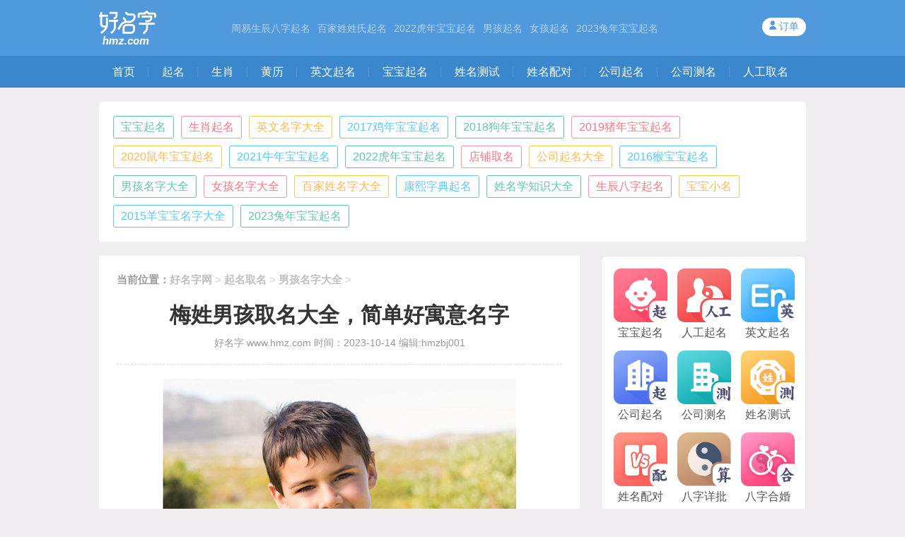

--- FILE ---
content_type: text/html
request_url: https://www.hmz.com/qiming/nanhaimingzi/101003.html
body_size: 4853
content:
<!DOCTYPE html PUBLIC "-//W3C//DTD XHTML 1.0 Transitional//EN" "http://www.w3.org/TR/xhtml1/DTD/xhtml1-transitional.dtd">
<html xmlns="http://www.w3.org/1999/xhtml">
<head>
    <link rel="alternate" media="only screen and (max-width: 640px)" href="https://m.hmz.com/qiming/nanhaimingzi/101003.html" >
    <meta name="mobile-agent" content="format=html5;url=https://m.hmz.com/qiming/nanhaimingzi/101003.html">
    <meta name="mobile-agent" content="format=xhtml;url=https://m.hmz.com/qiming/nanhaimingzi/101003.html">
    <meta http-equiv="Content-Type" content="text/html; charset=gb2312" />
    <title>梅姓男孩取名大全，简单好寓意名字 -好名字网</title>
    <meta name="keywords" content="星座" />
    <meta name="description" content="梅姓男孩取名需要注重寓意之美，同时考虑到字义简单易读，符合当代审美观念。作为经验丰富的起名大师，我将为您提供20个精选的梅姓男孩名字，并解析它们的详细寓意。同时，我也将为您扩展起名的相关内容，涉及五行八字、星座命理、易学等方面，帮助您更全面地" />
    <link rel="stylesheet" href="/static/new/css/public.css?v=50.0.1"/>
    <link rel="stylesheet" href="/static/new/css/chapter.css?v=50.0.1">
    <script type="text/javascript" src="/static/js/jquery.min.js"></script>
    <script type="text/javascript" src="/static/js/global_new.js?v=50.0.1"></script>
</head>
<body class="wzList">
<div class="header">
      <div class="header_cont">
            <a href="/" class="logo"><img src="/static/new/images/logo.png"></a>
            
            <div class="quickLink">
                <a href="/dqzhouyi/">周易生辰八字起名</a><a href="/dqbjx/">百家姓姓氏起名</a><a href="/dq2022hu/">2022虎年宝宝起名</a><a href="/dqboy/">男孩起名</a><a href="/dqgril/">女孩起名</a><a href="/dq2023tu/">2023兔年宝宝起名</a>
            </div>
            <div class="userCenter">
                  <img src="/static/new/images/user.png">
                  <a href="#">订单</a>
            </div>
      </div>
</div>
<div class="nav">
    <div class="nav_menu">
      <a href="/" class="active" id="menua1">首页</a>
      <a href="/qiming/" id="menua2">起名</a><a href="/shiershengxiao/" id="menua3">生肖</a><a href="/huangli/" id="menua4">黄历</a><a href="/ywqm/" id="menua5">英文起名</a><!-- <a href="/xing/" id="menua5">百家姓</a> --><!--<a href="#" class="disabled">应用工具</a>-->
      <a href="/bbqm/" id="menua6">宝宝起名</a><a href="/xmcs/" id="menua7">姓名测试</a><a href="/xmpd/" id="menua10">姓名配对</a><a href="/gsqm/" id="menua8">公司起名</a><a href="/gscm/" id="menua9">公司测名</a><a href="https://qm.hmz.com/hmz-qm/#/?sellid=hmz&from=hmz">人工取名</a>
    </div>
</div>

<div class="kind">
    <ul>
        
        <li id="t2"><a href="/qiming/baobao/">宝宝起名</a></li>
        
        <li id="t14"><a href="/qiming/shengxiaoqiming/">生肖起名</a></li>
        
        <li id="t15"><a href="/qiming/yingwenming/">英文名字大全</a></li>
        
        <li id="t95"><a href="/qiming/2017jinianbaobaoqiming/">2017鸡年宝宝起名</a></li>
        
        <li id="t98"><a href="/qiming/2018gounianbaobaoqiming/">2018狗年宝宝起名</a></li>
        
        <li id="t99"><a href="/qiming/2019zhunianbaobaoqiming/">2019猪年宝宝起名</a></li>
        
        <li id="t102"><a href="/qiming/2020shunianbaobaoqiming/">2020鼠年宝宝起名</a></li>
        
        <li id="t107"><a href="/qiming/2021niunianbaobaoqiming/">2021牛年宝宝起名</a></li>
        
        <li id="t122"><a href="/qiming/2022hunianbaobaoqiming/">2022虎年宝宝起名</a></li>
        
        <li id="t13"><a href="/qiming/dianpu/">店铺取名</a></li>
        
        <li id="t12"><a href="/qiming/gonsiqiming/">公司起名大全</a></li>
        
        <li id="t11"><a href="/qiming/houbaobao/">2016猴宝宝起名</a></li>
        
        <li id="t3"><a href="/qiming/nanhaimingzi/">男孩名字大全</a></li>
        
        <li id="t4"><a href="/qiming/nvhaimingzi/">女孩名字大全</a></li>
        
        <li id="t5"><a href="/qiming/baijiaxing/">百家姓名字大全</a></li>
        
        <li id="t6"><a href="/qiming/kangxizidian/">康熙字典起名</a></li>
        
        <li id="t7"><a href="/qiming/xingmingxue/">姓名学知识大全</a></li>
        
        <li id="t8"><a href="/qiming/baziqiming/">生辰八字起名</a></li>
        
        <li id="t9"><a href="/qiming/xiaoming/">宝宝小名</a></li>
        
        <li id="t10"><a href="/qiming/yangbaobao/">2015羊宝宝名字大全</a></li>
        
        <li id="t124"><a href="/qiming/2023tunianbaobaoqiming/">2023兔年宝宝起名</a></li>
        
    </ul>
</div>
<div class="content">
    <div class="main">
        <div class="flex">
            <div class="b_nav"><h5><strong>当前位置</strong>：<span><a href='//www.hmz.com/'>好名字网</a> > <a href='/qiming/'>起名取名</a> > <a href='/qiming/nanhaimingzi/'>男孩名字大全</a> >  </span></h5></div>
            <div class="wz_header">
                <h1>梅姓男孩取名大全，简单好寓意名字</h1>
                <p><span class="p1_2"><a href="//www.hmz.com">好名字</a> www.hmz.com 时间：2023-10-14 编辑:hmzbj001</span></p>
            </div>
            <div class="wz_detail">
                <img alt="" src="//img.hmz.com/allimg/190814/20-1ZQ41P205144.jpg"  /><br /><p>标题：梅姓男孩取名大全：简单好寓意名字解析</p><p>前言：</p><p>梅姓男孩取名需要注重寓意之美，同时考虑到字义简单易读，符合当代审美观念。作为经验丰富的起名大师，我将为您提供20个精选的梅姓男孩名字，并解析它们的详细寓意。同时，我也将为您扩展起名的相关内容，涉及五行八字、星座命理、易学等方面，帮助您更全面地了解起名的原理与技巧。</p><p>一、名字寓意解析：</p><p>1. 梅曦( xī)</p><p>命曦，天空的第一道曙光。寓意宏伟、充满活力。</p><p>2. 梅昊( hào)</p><p>昊，天空无边无际的广袤。名字寓意宽广、无限可能。</p><p>3. 梅轩( xuān)</p><p>轩，高耸、卓越之意。名字暗示宏伟壮观、出类拔萃。</p><p>4. 梅烨( yè)</p><p>烨，火焰的灿烂光辉。名字寓意炽烈、充满激情与活力。</p><p>5. 梅阳( yáng)</p><p>阳，阳光与希望的象征。名字寓意明亮、温暖、积极向上。</p><p>6. 梅霖( lín)</p><p>霖，滂沱大雨。名字寓意源源不断的改变与润泽。</p><p>7. 梅峻( jùn)</p><p>峻，山势险峻高耸。名字暗示勇毅、雄伟、强大。</p><p>8. 梅鸿( hóng)</p><p>鸿，雁的象征，意味着高飞。名字寓意胸怀宽广、抱负高远。</p><p>9. 梅宇( yǔ)</p><p>宇，天地之间的空间。名字寓意宏伟、辽阔、自由。</p><p>10. 梅炎 (yán)</p><p>炎，火焰燃烧的特性。名字寓意热情、活力四溢。</p><p>11. 梅逸( yì)</p><p>逸，驰骋四方的意象。名字寓意超越常规、超然自在。</p><p>12. 梅涛( tāo)</p><p>涛，巨浪。名字寓意气势磅礴、波澜壮阔。</p><p>13. 梅枫( fēng)</p><p>枫，秋天叶子变红的树木。名字寓意沉稳、自由、不拘一格。</p><p>14. 梅岚 (lán)</p><p>岚，山中云雾。名字寓意神秘、优雅、清新。</p><p>15. 梅辰 (chén)</p><p>辰，天空中的星辰。名字寓意灿烂、光辉、有潜力。</p><p>16. 梅磊 (lěi)</p><p>磊，高山巍峨的意象。名字寓意坚定、刚毅、挺拔。</p><p>17. 梅航 (háng)</p><p>航，征服广袤海洋的勇士。名字寓意果敢、勇往直前。</p><p>18. 梅宏 (hóng)</p><p>宏，宏伟、辽阔的意义。名字寓意胸怀宽广、志向远大。</p><p>19. 梅华 (huá)</p><p>华，光彩、美丽之象征。名字寓意出众、绚丽、自信。</p><p>20. 梅承 (chéng)</p><p>承，接受、继承的意味。名字寓意责任、勇于承担。</p><p>二、起名相关扩展内容：</p><p>1. 五行八字：根据梅姓男孩的八字命理特点，可以选取与其五行属性相匹配的名字，以达到行运顺畅的效果。</p><p>2. 星座命理：结合梅姓男孩的出生星座，可以选择与其星座特质相符的名字，以增加其个性特点和能量场。</p><p>3. 易学：根据易学的理念和原理，可以选择具有吉祥寓意的字义，以期给梅姓男孩带来好运和顺利发展。</p><p>总结：</p><p>起名是一门艺术，它可以为人生加添一抹亮色。本文为您提供了梅姓男孩取名的20个名字及其详细解析，同时也对起名的相关内容进行了扩展。希望这些信息能够给您带来灵感，为您的孩子起一个简单而又寓意美好的名字，祝愿他们健康成长，未来之路充满辉煌与成就！</p>
            </div>
            <div class="ff">
                <div class="c_f right">
                    <p class="pre">上一篇：<a href='/qiming/nanhaimingzi/101002.html'>林姓福字辈男孩取名字大全</a> </p>
                    <p>下一篇：没有了 </p>
                </div>
            </div>
        </div>
    </div>
    <div class="aside">
        <div class="aside_item tools">
            <a href="/bbqm/"><img src="/static/new/images/tool2.png">宝宝起名</a>
<a href="https://qm.hmz.com/hmz-qm/#/?sellid=hmz&from=hmz"><img src="/static/new/images/tool6_final.png">人工起名</a>
<a href="/ywqm/"><img src="https://m.hmz.com/static/new/images/tool_en.png">英文起名</a>

<a href="/gsqm/"><img src="/static/new/images/tool4.png">公司起名</a>
<a href="/gscm/"><img src="/static/new/images/tool3_final.png">公司测名</a>
<a href="/xmcs/"><img src="/static/new/images/tool1.png">姓名测试</a>

<a href="/xmpd/"><img src="/static/new/images/yw5.png">姓名配对</a>
<!--<a href="https://cpa.qxtky.com/jiemeng/#/?sellid=hmz"><img src="https://m.hmz.com/static/new/images/tool_jm.png">大师解梦</a>-->
<!---->
<a href="https://cpa.qxtky.com/bazi/#/?sellid=hmz"><img src="/static/new/images/yw7.png">八字详批</a>
<a href="https://cpa.qxtky.com/hehun/#/?sellid=hmz"><img src="/static/new/images/yw6.png">八字合婚</a>
<!--<a href="https://cpa.qixingtang.com/yunshi/?sellid=hmz"><img src="https://m.hmz.com/static/new/images/tool_sxyc.png">生肖运程</a>-->
<!---->
<a href="https://cpa.qxtky.com/shiye/#/?sellid=hmz"><img src="/static/new/images/yw3.png">测事业运</a>
<a href="https://cpa.qxtky.com/caiyun/#/?sellid=hmz"><img src="/static/new/images/yw1.png">财运测算</a>
<a href="https://cpa.qxtky.com/liunian/#/?sellid=hmz"><img src="https://m.hmz.com/static/new/images/tool_lnys.png">流年运势</a>

<a href="https://vfd.jhui100.cn/gerenzhanxing/index?channel=sw_udlo_00001"><img src="https://m.hmz.com/static/new/images/tool_zx.png">个人占星</a>
<a href="https://vfd.jhui100.cn/zhengyuanbanlv/index?channel=sw_udlo_00001"><img src="https://m.hmz.com/static/new/images/tool_zy.png">正缘画像</a>
<a href="https://cs.n6y3q4hdbn.cn/jingpintaluo/transition/jingpintaluoimportant?channel=sw_udlo_00001"><img src="https://m.hmz.com/static/new/images/tool_tr.png">精品塔罗</a>



<!--<a href="https://cpa.qxtky.com/zeri/#/?sellid=hmz"><img src="https://m.hmz.com/static/new/images/tool_zj.png">大师择日</a>-->



        </div>

        <div class="aside_item hot_wz">
            <h2>本类推荐</h2>
            <div class="tuwenBox">
                <a  href="/qiming/nanhaimingzi/101003.html"><img src="//img.hmz.com/allimg/190814/20-1ZQ41P205144_86_65.jpg" /></a>
                <div class="tit">
                    <a  href="/qiming/nanhaimingzi/101003.html"><h3 title="梅姓男孩取名大全，简单好寓意名字">梅姓男孩取名大全，简单好寓意名字</h3></a>
                    <p>梅姓男孩取名需要注重寓意之美，同时考虑到字义简单易...</p>
                </div>
            </div>
<div class="tuwenBox">
                <a  href="/qiming/nanhaimingzi/101002.html"><img src="//img.hmz.com/allimg/211108/20-21110QK31J43_86_65.jpg" /></a>
                <div class="tit">
                    <a  href="/qiming/nanhaimingzi/101002.html"><h3 title="林姓福字辈男孩取名字大全">林姓福字辈男孩取名字大全</h3></a>
                    <p>林姓福字辈男孩取名字大全在中国文化中，起名字是一项...</p>
                </div>
            </div>
<div class="tuwenBox">
                <a  href="/qiming/nanhaimingzi/101001.html"><img src="//img.hmz.com/allimg/220806/8-220P6095222Z1_86_65.jpg" /></a>
                <div class="tit">
                    <a  href="/qiming/nanhaimingzi/101001.html"><h3 title="梁姓属鸡男孩取名大全，简单好名字">梁姓属鸡男孩取名大全，简单好名字</h3></a>
                    <p>作为一位经验丰富的起名大师，我深知命名的重要性。今...</p>
                </div>
            </div>
<div class="tuwenBox">
                <a  href="/qiming/nanhaimingzi/101000.html"><img src="//img.hmz.com/allimg/211111/8-211111101205R9_86_65.jpg" /></a>
                <div class="tit">
                    <a  href="/qiming/nanhaimingzi/101000.html"><h3 title="猴年出生男孩取名，高分好名字">猴年出生男孩取名，高分好名字</h3></a>
                    <p>猴年出生男孩取名，高分好名字在中国传统文化中，起名...</p>
                </div>
            </div>
<div class="tuwenBox">
                <a  href="/qiming/nanhaimingzi/100999.html"><img src="//img.hmz.com/allimg/190723/20-1ZH31P2225D_86_65.jpg" /></a>
                <div class="tit">
                    <a  href="/qiming/nanhaimingzi/100999.html"><h3 title="86虎年男孩取名寓意好的宜用字">86虎年男孩取名寓意好的宜用字</h3></a>
                    <p>给孩子取名为阳，希望他拥有积极向上的人生态度，充满...</p>
                </div>
            </div>

        </div>

        <div class="aside_item hot_wz">
            <h2><span></span>相关文章</h2>
            <div class="tuwenBox">
                <a  href="/qiming/nanhaimingzi/101002.html"><img src="//img.hmz.com/allimg/211108/20-21110QK31J43_86_65.jpg" /></a>
                <div class="tit">
                    <a  href="/qiming/nanhaimingzi/101002.html"><h3 title="林姓福字辈男孩取名字大全">林姓福字辈男孩取名字大全</h3></a>
                    <p>林姓福字辈男孩取名字大全在中国文化中，起名字是一项...</p>
                </div>
            </div>


            <ul class="wz">
                <li><a href="/qiming/nanhaimingzi/101002.html" title="林姓福字辈男孩取名字大全">林姓福字辈男孩取名字大全</a></li>
            </ul>
<ul class="wz">
                <li><a href="/qiming/nanhaimingzi/101000.html" title="猴年出生男孩取名，高分好名字">猴年出生男孩取名，高分好名字</a></li>
            </ul>
<ul class="wz">
                <li><a href="/qiming/nanhaimingzi/100990.html" title="男孩取名不想烂大街，好名字推荐">男孩取名不想烂大街，好名字推荐</a></li>
            </ul>
<ul class="wz">
                <li><a href="/qiming/nanhaimingzi/100988.html" title="属蛇男孩取名宜用字有哪些">属蛇男孩取名宜用字有哪些</a></li>
            </ul>
<ul class="wz">
                <li><a href="/qiming/nanhaimingzi/100984.html" title="李姓男孩取名字，罕见又独特名字">李姓男孩取名字，罕见又独特名字</a></li>
            </ul>
<ul class="wz">
                <li><a href="/qiming/nanhaimingzi/100862.html" title="五行缺水男孩取名，带水好名字">五行缺水男孩取名，带水好名字</a></li>
            </ul>
<ul class="wz">
                <li><a href="/qiming/nanhaimingzi/100860.html" title="男孩五行缺水取名用什么字好">男孩五行缺水取名用什么字好</a></li>
            </ul>
<ul class="wz">
                <li><a href="/qiming/nanhaimingzi/100859.html" title="五行缺水取名男孩带氵字旁名字">五行缺水取名男孩带氵字旁名字</a></li>
            </ul>
<ul class="wz">
                <li><a href="/qiming/nanhaimingzi/100854.html" title="兔年新生男孩取名喜忌用字">兔年新生男孩取名喜忌用字</a></li>
            </ul>

        </div>
        <div class="aside_item dsqm"><a href="https://qm.hmz.com"><img src="/static/new/images/dsqm_ad2.png"></a></div>
    </div>
</div>



<div class="footer">
    <img src="/static/new/images/foot_logo.png">
    <div class="slogan">
        <span></span>
        <p>赐子千金，不如教子一艺；<br>教子一艺，不如赐子一名。</p>
        <span></span>
    </div>
    <p class="cp">&copy; <strong><a href="//www.hmz.com/" title="姓名测试打分"><font color="red">好名字网</font></a></strong> www.hmz.com <a href="https://beian.miit.gov.cn/" target="_blank">粤ICP备17092477号-1</a></p>
    <div style="display:none;"><script type="text/javascript" src="/static/js/count.js"></script></div>
</div>
<div class="toTop"><img src="/static/new/images/toTop.png"></div>
</body>
<script>
    $(".nav_menu a").removeClass('active');
</script>
</html>

--- FILE ---
content_type: text/css
request_url: https://www.hmz.com/static/new/css/public.css?v=50.0.1
body_size: 7387
content:
html {
    font-family: PingFang SC, Lantinghei SC, Helvetica Neue, Helvetica,"Microsoft YaHei", sans-serif;
    -webkit-text-size-adjust: none;
    -moz-text-size-adjust: none;
    -ms-text-size-adjust: none;
    text-size-adjust: none;
    box-sizing: border-box;
}

body {
    margin: 0;
    position: relative;
    min-height: 100vh;
    -webkit-tap-highlight-color: transparent;
}

article,aside,details,figcaption,figure,footer,header,main,menu,nav,section,summary {
    display: block;
}

a {
    outline: none;
    color: #333;
}

a:focus {
    outline: none;
}

a:hover,a:active {
    outline: 0;
}

a:hover {
    cursor: pointer;
}

a:active {
    opacity: .6;
}

a,a:visited,a:active,a:hover {
    text-decoration: none;
}

a:focus {
    outline: 0;
}

/*h1 {font-size:2em;margin:0.67em 0;}*/
img {
    display: block;
    border: 0;
    height: auto;
    max-width: 100%;
}

button,input,optgroup,select,textarea {
    color: inherit;
    font: inherit;
    margin: 0;
    outline: none;
}

button {
    overflow: visible;
    border: none;
}

button,select {
    text-transform: none;
    -webkit-appearance: none;
}

button,html input[type="button"],input[type="reset"],input[type="submit"] {
    -webkit-appearance: button;
    cursor: pointer;
}

button[disabled],html input[disabled] {
    cursor: default;
}

button::-moz-focus-inner,input::-moz-focus-inner {
    border: 0;
    padding: 0;
}

button:active {
    opacity: .6;
}

input {
    line-height: normal;
    outline: none;
    border: none;
    box-sizing: border-box;
    background: none;
    -webkit-appearance: none;
    -webkit-tap-highlight-color: transparent;
}

input[type="checkbox"],input[type="radio"] {
    box-sizing: border-box;
    padding: 0;
}

input[type="number"]::-webkit-inner-spin-button,input[type="number"]::-webkit-outer-spin-button {
    height: auto;
}

input[type="search"] {
    -webkit-appearance: textfield;
    box-sizing: content-box;
}

input[type="search"]::-webkit-search-cancel-button,input[type="search"]::-webkit-search-decoration {
    -webkit-appearance: none;
}

input::-webkit-input-placeholder {
    color: #ccc;
}

input::-moz-placeholder {
    color: #ccc;
}

input:-moz-placeholder {
    color: #ccc;
}

input:-ms-input-placeholder {
    color: #ccc;
}

ul {
    list-style: none;
}

* {
    margin: 0;
    padding: 0;
}

body {
    color: #333
}

@font-face {
    font-family: DIN;
    src: url('../css/DIN.ttf');
}

body {
    background: #efedf0;
}

.inl {
    display: inline-block;
}

.fl {
    float: left;
}

.fr {
    float: right;
}

.mr {
    margin-right: 13px;
    vertical-align: top;
}

a:hover h2,a:hover h3 {
    /*text-decoration: underline;*/
    color: #5099dd !important;
}

form {
    position: relative;
}

/*閸忣剙鍙￠柈銊ュ瀻*/
.header {
    width: 100%;
    min-width: 1000px;
    height: 79px;
    background: #5099dd;
}

.header .header_cont {
    width: 1000px;
    margin: 0 auto;
    padding: 15px 0 18px;
}

.header .logo {
    float: left;
}

.header .logo img {
}

.header .searchBox {
    display: inline-block;
    width: 272px;
    height: 34px;
    line-height: 34px;
    background: #fff;
    border-radius: 4px;
    margin-left: 135px;
    vertical-align: bottom;
}

.header .searchBox input {
    vertical-align: top;
    width: 232px;
    height: 34px;
    line-height: 34px;
    font-size: 15px;
    color: #333;
    padding-left: 15px;
}

.header .searchBox button {
    width: 40px;
    height: 34px;
    border-radius: 0 4px 4px 0;
    background: #fff url(../images/search.png) no-repeat center;
    vertical-align: top;
}

.header .quickLink {
    display: inline-block;
    margin-top: 8px;
    margin-left: 100px;
    vertical-align: top;
}

.header .quickLink a {
    line-height: 34px;
    display: inline-block;
    padding: 0 5px;
    color: rgba(255,255,255,.6);
    font-size: 14px;
}

.header .quickLink a:hover {
    text-decoration: underline;
}

.header .login {
    background: #fff;
    display: block;
    float: right;
    text-align: center;
    height: 30px;
    line-height: 30px;
    width: 54px;
    font-size: 14px;
    color: #5099dd;
    border-radius: 30px;
    margin-top: 8px
}

.header .userCenter {
    float: right;
    margin-top: 10px;
    background: #fff;
    font-size: 14px;
    padding: 4px 10px;
    border-radius: 30px;
    color: #5099dd;
    cursor: pointer;
}

.header .userCenter img {
    /*vertical-align: middle;*/
    display: inline-block;
    width: 10px;
    height: 13px;
}

.header .userCenter a {
    color: #5099dd;
}

.nav {
    width: 100%;
    min-width: 1000px;
    height: 44px;
    line-height: 44px;
    background: #3b87ce;
    border-top: 1px solid #2e84d3
}

.nav .nav_menu {
    width: 1000px;
    margin: 0 auto;
    font-size: 0;
}

.nav .nav_menu a {
    position: relative;
    display: inline-block;
    padding: 0 19px;
    font-size: 16px;
    color: #fff;
}

.nav .nav_menu a:before {
    position: absolute;
    right: 0;
    top: 0;
    bottom: 0;
    margin: auto;
    content: "";
    display: block;
    width: 1px;
    height: 14px;
    background: rgba(255,255,255,.15);
}

.nav .nav_menu a:last-child:before {
    display: none;
}

.nav .nav_menu a:hover {
    background: #2575c0;
}

.nav {
    width: 100%;
    min-width: 1000px;
    height: 44px;
    line-height: 44px;
    background: #3b87ce;
    border-top: 1px solid #2e84d3
}

.nav .nav_menu a.active {
    background: #2575c0;
}

.nav .nav_menu a.active:after {
    position: absolute;
    bottom: 0;
    right: 0;
    left: 0;
    margin: auto;
    display: block;
    content: "";
    width: 26px;
    height: 8px;
    background: url(../images/nav_act_arw.png) no-repeat;
    background-size: 26px 8px;
}

.nav .nav_menu a.disabled {
    color: rgba(255,255,255,.4);
    /*background: url(../images/zhedie.png) no-repeat right center; background-size: 12px;*/
}

.nav .nav_menu a.disabled:before {
    width: 12px;
    height: 10px;
    background: url(../images/nav_arw.png) no-repeat right center;
    background-size: 12px;
}

.nav .nav_menu a.disabled:hover {
    background: none;
}

.footer {
    min-width: 1000px;
    padding: 20px 0;
    margin: 0 auto;
    background: #77787e;
    text-align: center;
}

.footer img {
    margin: 0 auto 12px;
}

.footer li {
    display: inline-block;
    background: #676972;
    padding: 3px 10px;
    margin: 4px 9px 20px;
    color: #a9a9ab;
    font-size: 14px;
    border-radius: 4px;
}

.footer li strong {
    color: #d7d8d0;
    font-size: 19px;
}

.footer .slogan {
    position: relative;
    margin-bottom: 6px;
}

.footer .slogan p {
    color: #bbb;
    display: inline-block;
}

.footer .slogan span {
    display: inline-block;
    margin-bottom: 13px;
    width: 80px;
    height: 1px;
    background: rgba(255,255,255,.1);
}

.footer .slogan span:first-child {
    margin-right: 10px;
}

.footer p {
    color: #acacac;
    font-size: 14px;
}

.footer p >* {
    color: #acacac;
}

.footer p strong a font {
    color: #acacac;
}

.content {
    width: 1000px;
    margin: 20px auto;
    overflow: hidden;
    font-size: 0
}

.main {
    width: 680px;
    border-radius: 10px;
    display: inline-block;
    margin-right: 30px;
}

.aside {
    width: 290px;
    float: right;
}

/*.aside{ width: 290px; float: right; position: fixed; top: 144px; left: 50%; margin-left: 210px; }
*/
.aside .aside_item {
    border: 1px solid #e4e9eb;
    box-sizing: border-box;
    overflow: hidden;
    font-size: 0;
    border-radius: 8px;
    background: #fff;
    padding: 10px 10px 15px;
    margin-bottom: 20px;
}

.aside .aside_item.dsqm {
    padding: 0;
    border: none;
}

.aside .tools a {
    display: inline-block;
    font-size: 16px;
    margin: 7px;
    color: #555;
    text-align: center;
}

.aside .tools a img {
    width: 76px;
    height: 76px;
    margin-bottom: 5px;
    border-radius: 10px;
}

.aside .tools a:nth-child(3n) {
    margin-right: 0;
}

.aside .hot_wz .datu {
    width: 266px;
    height: 200px;
    margin: 0 auto;
    position: relative;
    border-radius: 4px;
    overflow: hidden;
}

.aside .hot_wz .datu img {
    width: 266px;
    height: 200px;
}

.aside .hot_wz .datu .tit {
    position: absolute;
    bottom: 0;
    left: 0;
    padding: 10px;
    width: 246px;
    background: rgba(0,0,0,.6);
}

.aside .hot_wz .datu h3 {
    color: #fff;
    font-weight: normal;
    font-size: 17px;
    overflow: hidden;
    text-overflow: ellipsis;
    white-space: nowrap;
}

.aside .hot_wz .datu a:hover .tit h3 {
    color: #fff !important;
    text-decoration: underline;
}

.aside .hot_wz .datu p {
    font-size: 13px;
    line-height: 20px;
    color: #cfcfcf;
    overflow: hidden;
    text-overflow: ellipsis;
    white-space: nowrap;
}

.aside .hot_wz .tuwenBox {
    margin: 20px 0;
}

.aside .hot_wz .tuwenBox img {
    display: inline-block;
    width: 90px;
    height: 68px;
    border-radius: 4px;
    margin-right: 8px;
}

.aside .hot_wz .tuwenBox .tit {
    display: inline-block;
    width: 168px;
    vertical-align: top;
}

.aside .hot_wz .tuwenBox .tit h3 {
    font-weight: normal;
    font-size: 16px;
    line-height: 22px;
    overflow: hidden;
    text-overflow: ellipsis;
    display: -webkit-box;
    -webkit-box-orient: vertical;
    -webkit-line-clamp: 2;
    min-height: 25px;
    margin-bottom: 8px;
}

.aside .hot_wz .tuwenBox .tit p {
    font-size: 13px;
    color: #aaa;
    line-height: 15px;
    overflow: hidden;
    text-overflow: ellipsis;
    white-space: nowrap;
}

.aside .hot_wz .wz {
}

.aside .hot_wz .wz li {
    position: relative;
    color: #555;
    font-size: 15px;
    padding-left: 15px;
    line-height: 30px;
    overflow: hidden;
    text-overflow: ellipsis;
    white-space: nowrap;
}

.aside .hot_wz .wz li:before {
    position: absolute;
    display: block;
    content: "";
    left: 2px;
    top: 0;
    bottom: 0;
    margin: auto 0;
    width: 5px;
    height: 5px;
    border-radius: 5px;
    background: #899fc7;
}

.aside .hot_wz .wz li a {
    color: #555;
}

.aside .hot_wz .tit h3:hover,.aside .hot_wz a:hover {
    text-decoration: underline;
}

.aside .bjx {
    padding: 10px 8px 0;
    text-align: center;
}

.aside .bjx h2 {
    font-size: 20px;
    text-align: center;
    margin: 5px 0 8px;
}

.aside .bjx .bjxItem a {
    display: inline-block;
    width: 35px;
    height: 35px;
    line-height: 35px;
    text-align: center;
    font-size: 17px;
    color: #535d65;
    background: #ebeae9;
    border-radius: 5px;
    margin: 5px;
}

.aside .bjx .bjxItem a:hover {
    text-decoration: underline;
    background: #e5ebf1;
}

.aside .bjx .viewMore {
    display: inline-block;
    margin: 20px 0;
    border-radius: 5px;
    padding: 6px;
    height: 22px;
    width: 120px;
    background: #5099dd;
    color: #fff;
    font-size: 16px;
    text-align: center;
}

.aside .calendar {
    padding: 15px 14px;
    overflow: hidden;
    background: #fbe9e9;
    border-radius: 4px;
    border: 1px solid #eed9d9;
}

.aside .calendar div {
    text-align: center;
}

.aside .calendar span {
    display: inline-block;
    padding: 0 14px;
    margin-right: 7px;
    height: 40px;
    line-height: 40px;
    background: #fff;
    border: 1px solid #e7cdcd;
    border-radius: 4px;
    box-shadow: 0 -2px 0 #ff7d7d;
    box-sizing: border-box;
    font-size: 20px;
    color: #e35858;
    font-weight: bold;
}

.aside .calendar span:last-child {
    margin: 0;
}

.aside .calendar dl {
    margin-top: 8px;
    overflow: hidden;
    position: relative;
}

.aside .calendar .lunar dt,.aside .calendar .yj dt {
    display: inline-block;
    width: 44px;
    height: 30px;
    line-height: 30px;
    text-align: center;
    background: #efd9d9;
    border-radius: 4px;
    color: rgb(223, 123, 123);
    font-size: 16px;
}

.aside .calendar .lunar dd,.aside .calendar .yj dd {
    display: inline-block;
    width: 200px;
    height: 30px;
    line-height: 30px;
    margin-left: 8px;
    padding-left: 8px;
    color: #555;
    font-size: 15px;
    border-radius: 4px;
    background: #ede2e2;
}

.aside .calendar .yj dt {
    height: auto;
    background: none;
}

.aside .calendar .yj dt em {
    display: block;
    width: 28px;
    height: 28px;
    position: absolute;
    top: 0;
    bottom: 0;
    margin: auto 10px;
    background: #df585f;
    font-size: 15px;
    color: #fff;
    line-height: 28px;
    text-align: center;
    border-radius: 28px;
    font-style: normal;
}

.aside .calendar .yj dd {
    height: auto;
    padding: 6px 8px;
    line-height: 22px;
    width: 192px;
    float: right;
    display: -webkit-box;
    overflow: hidden;
    text-overflow: ellipsis;
    -webkit-line-clamp: 2;
    -webkit-box-orient: vertical;
}

.aside .calendar .yj:nth-of-type(3) dt em {
    background: #846d5b;
}

.aside .calendar a {
    display: inline-block;
    margin-top: 12px;
    width: 123px;
    height: 38px;
    line-height: 38px;
    font-size: 17px;
    color: #fff;
    border-radius: 5px;
    text-align: center;
}

.aside .calendar .bgOrg {
    background: #ffa65e;
    float: left;
}

.aside .calendar .bgRed {
    background: #ff7070;
    float: right;
}

.aside .gscm {
    background: #dee7ee;
    border: 1px solid #d4e5f3;
    text-align: center;
    padding: 20px;
}

.aside .gscm input {
    width: 244px;
    height: 50px;
    line-height: 50px;
    background: #fff;
    border: 1px solid #cddeec;
    box-sizing: border-box;
    border-radius: 5px;
    text-align: center;
    font-size: 18px;
    margin: 0 auto;
}

.aside .gscm button {
    margin-top: 15px;
    width: 176px;
    height: 44px;
    line-height: 44px;
    font-size: 18px;
    color: #fff;
    background: #63a7e5;
    border-radius: 5px;
}

.aside .hot_wz h2 {
    font-size: 20px;
    text-align: center;
    margin: 5px 0 8px;
}

.formBox {
    padding: 27px;
    font-size: 0;
    width: 946px;
    background: #fff;
    border-radius: 15px;
}

.formBox .inpBox {
    text-align: left;
    display: inline-block;
    border-radius: 5px;
    width: 456px;
    height: 56px;
    line-height: 56px;
    font-size: 18px;
    padding-left: 30px;
    color: #888;
    background: #f4f3f5;
    border: 1px solid #e3e6e8;
    box-sizing: border-box;
    margin: 8px;
}

.formBox .inpBox input {
    border: none;
    outline: none;
    padding-left: 30px;
    width: 340px;
    height: 56px;
    line-height: 56px;
}

.formBox .inpBox input[type="text"] {
    color: #333;
}

.formBox .inpBox label input[type="radio"] {
    outline: none;
    appearance: none;
    -moz-appearance: none;
    -webkit-appearance: none;
    width: 20px;
    height: 20px;
    border-radius: 20px;
    box-sizing: border-box;
    background: none;
    border: none;
    background: #fff;
    border: 1px solid #b8b8b6;
    padding: 0;
    vertical-align: sub;
    margin: 0 5px 0 20px;
}

.formBox .inpBox label input[type="radio"]:checked {
    background: #5099dd url(../images/check_gou.png) no-repeat center;
    background-size: 16px 13px;
    border: none;
}

.formBox .inpBox label:first-child input[type="radio"] {
    margin-left: 30px;
}

.formBox .inpBox label {
    color: #333;
}

.formBox .inpBox.long {
    width: 928px !important;
}

.formBox a {
    vertical-align: middle;
    color: #fff;
    font-size: 22px;
    font-weight: bold;
    display: inline-block;
    width: 456px;
    margin: 20px 8px;
    height: 60px;
    line-height: 60px;
    text-align: center;
    background: #7aa3e7;
    border-radius: 6px;
}

.formBox a.ds {
    background: #eab262;
    margin: 20px 8px;
}

.formBox a img {
    width: 106px;
    height: 25px;
    margin: 17px auto 0;
}

.flex {
    padding: 25px;
    background: #fff;
}

.flex h2.hot_wz {
    font-size: 24px;
}

.sec_tw_Box {
    background: #fff;
    overflow: hidden;
    border-radius: 5px;
}

.sec_tw_Box li {
    border-bottom: 1px dashed #e8e8e8;
    overflow: hidden;
    padding: 20px 0;
}

.sec_tw_Box li img {
    width: 170px;
    height: 130px;
    border-radius: 3px;
}

.sec_tw_Box li .fr {
    width: 440px;
}

.sec_tw_Box li h2 {
    font-size: 22px;
    color: #444;
    padding: 2px 0 0;
    height: 30px;
    overflow: hidden;
    text-overflow: ellipsis;
    white-space: nowrap;
    line-height: 30px;
    margin-bottom: 10px;
}

.sec_tw_Box li p {
    font-size: 16px;
    color: #aaa;
    line-height: 23px;
    display: -webkit-box;
    overflow: hidden;
    text-overflow: ellipsis;
    -webkit-line-clamp: 1;
    -webkit-box-orient: vertical;
}

.sec_tw_Box li span {
    display: block;
    font-size: 14px;
    color: #ccc;
    padding-top: 30px;
}

.web_nav {
    background: none !important;
    font-size: 15px;
    display: flex;
    height: 95px;
    overflow: hidden;
    /* margin-top: 45px !important; */
}

.web_nav .head {
    text-align: center;
    display: inline-block;
    padding: 4px 8px;
    background: #d6e5f2;
    color: #88a9c8;
    width: 40px;
    border-radius: 3px;
}

.web_nav .web_nav_item {
    padding: 6px;
    background: #fff;
    margin: 0 0 0 10px;
    border-radius: 5px;
}

.web_nav .fl {
    margin-right: 15px;
    /*background: #cedaff;*/
    color: #4f4f4f;
    border-radius: 3px;
    padding: 2px 0px;
    float: none;
    font-size: 18px;
    font-weight: bold;
}

.web_nav .web_nav_item:nth-child(2) .fl {
    color: #418cd1;
}

.web_nav .web_nav_item:nth-child(3) .fl {
    color: #ec5c5c;
}

.web_nav .web_nav_item:nth-child(4) .fl {
    color: #f5953f;
}

.web_nav a {
    display: inline-block;
    line-height: 28px;
    margin-right: 11px;
    font-size: 15px;
    color: #666;
    padding-left: 9px;
}

.friend_links {
    overflow: hidden;
    font-size: 15px;
    background: none !important;
    max-width: 1000px;
    margin: auto;
    border-radius: 3px;
    color: #94959a;
    text-align: left;
}

.friend_links a {
    font-size: 15px;
    margin: 0 20px 0 0;
    color: #bcbec2;
    line-height: 26px;
    display: inline-block;
}

.web_nav a:hover,.friend_links a:hover {
    text-decoration: underline;
}

.pageNum {
    margin: 35px 0 20px;
    text-align: center;
}

.pageNum a {
    display: inline-block;
    box-sizing: border-box;
    margin: 4px;
    height: 34px;
    padding: 0 16px;
    line-height: 34px;
    color: #777;
    border-radius: 4px;
    background: #f0f0f0;
    border: 1px solid #fff;
    font-size: 16px;
}

.pageNum a:hover {
    color: #5099dd;
    border: 1px solid #5099dd;
    background: none;
    box-sizing: border-box;
}

.pageNum a.active {
    background: #5099dd;
    color: #fff;
    border: none;
    color: #fff;
}

.pageNum a.active:hover {
    text-decoration: none;
}

.pageNum .skip {
    font-size: 16px;
    color: #555;
    margin-left: 30px;
}

.pageNum .skip select {
    border: none;
    background: none;
    outline: none;
    width: 55px;
    height: 34px;
    padding: 0 0 0 8px;
    line-height: 34px;
    border: 1px solid #d2d2d2;
    border-radius: 4px;
}

.pageNum .skip option {
}

.pageNum p {
    font-size: 16px;
    color: #aaa;
    padding-top: 10px;
}

.pageNum p span {
    color: #333;
}

.moreItem {
}

.moreItem {
    width: 100%;
    position: absolute;
    bottom: 0;
    padding: 42px 0 0px;
    color: #5099dd;
    font-size: 16px;
    text-align: center;
    background: -webkit-linear-gradient(top, rgba(255,255,255,0) 0%,rgba(255,255,255,0.5) 50%,rgba(255,255,255,1) 100%);
    background: linear-gradient(to bottom, rgba(255,255,255,0) 0%,rgba(255,255,255,.5) 50%,rgba(255,255,255,1) 100%);
    cursor: pointer;
}

.hideItem {
    display: none;
}

.toTop img {
    width: 40px;
    height: 40px;
}

@media (min-width: 1000px) {
    .toTop {
        position: fixed;
        z-index: 99;
        left: 50%;
        bottom: 100px;
        margin-left: 520px;
        display: none;
    }
}

.pick-area {
    font-size: 16px !important;
    margin-left: 12px !important;
    vertical-align: -webkit-baseline-middle !important;
    vertical-align: middle !important;
}

.pick-show {
    border: none !important;
}

.hide {
    display: none;
}

/*濞夈劌鍞介弽宄扮础*/
.float_box {
    z-index: 9999;
    position: fixed;
    bottom: 0;
    width: 100%;
    height: 100%;
    background: rgba(0,0,0,0.50);
    padding: 0;
    box-sizing: border-box;
    display: none;
}

.form_box {
    width: 420px;
    height: 500px;
    position: absolute;
    text-align: center;
    border-radius: 6px;
    left: 0;
    top: 0;
    right: 0;
    bottom: 0;
    margin: auto;
    background: #fff url(../images/login/f_b0g.png) 0 bottom no-repeat;
    font-size: 15px;
}

.form_box h3 {
    color: #469dff;
    font-size: 30px;
    text-align: center;
    font-weight: bold;
    padding: 18px 0 10px;
}

.form_box a.close {
    position: absolute;
    right: 15px;
    bottom: -80px;
    width: 48px;
    height: 48px;
    background: url(../images/closeIcon.png) no-repeat;
    background-size: 100%;
    left: 0;
    right: 0;
    margin: auto;
}

.form_box ul {
    /* padding-right:14px; */
}

.form_box ul li {
    padding: 9px 0;
    width: 326px;
    margin: 14px auto;
    border: 1px solid #e3e3e3;
    border-radius: 3px;
    background: #f1f1f1;
    font-size: 17px;
    /* color: #333; */
}

.form_box ul li:last-child {
    background: none;
    border: none;
}

.form_box ul li span {
    display: inline-block;
    *float: left;
    width: 98px;
    text-align: right;
    color: #989898;
}

.form_box ul li input {
    background: none;
    border: none;
}

.form_box ul li input {
    height: 34px;
    line-height: 34px;
    /* background: #fff; */
    /* border: 1px solid #ccc; */
    border-radius: 4px;
    *vertical-align: middle;
    /* padding-left: 7px; */
    width: 210px;
    font-size: 16px;
}

.form_box ul li .reg_btn {
    width: 270px;
    height: 48px;
    line-height: 48px;
    padding: 0;
    color: #fff;
    /* border: 1px solid #bf8f2b; */
    background: #509bee;
    margin-left: 15px;
    cursor: pointer;
    font-size: 18px;
}

/*.form_box ul li .reg_btn:hover{background:url(../images/login/f_btn_bg_hover.jpg) repeat-x;}
*/
.form_box ul li p {
    color: #ca4545;
    font-size: 14px;
    margin: -6px 0 11px;
    height: 14px;
}

.form_box ul li p.tips {
    background: none;
    border-radius: 0;
    text-indent: 0;
    padding: 0;
    line-height: auto;
    color: #ff4242;
    font-size: 14px;
    margin: -6px 0 11px;
    height: 14px;
}

.form_box ul li .yzm {
    display: block;
    display: inline-block;
    position: absolute;
    right: 53px;
    width: 90px;
    height: 36px;
    line-height: 36px;
    font-size: 15px;
    border-radius: 4px;
    background: #fcd48b;
    color: #a68834;
}

.form_box ul li .yzm:hover {
    background: #ffcf78;
    color: #a68834;
}

.form_box p {
    color: #b2b2b2;
    font-size: 16px;
    margin-top: 2px;
}

.form_box p a {
    color: #509bee;
    /* font-weight: bold; */
    font-size: 16px;
}

.form_box p a:hover {
    text-decoration: underline;
}

/*閻ц缍嶉弽宄扮础*/
.form_box.login_box {
    height: 380px;
    background: #fff;
}

.login_box p.log_tip {
    margin: 20px 0 25px;
    float: right;
}

.login_box p.log_tip span {
    width: 144px;
    color: #ca4545;
    text-align: center;
}

.login_box p.log_tip a {
    margin-left: 48px;
    color: #bcbcbc;
    font-weight: normal;
}

.login_box p.log_tip a:hover {
    background: none;
}

/*閹垫儳娲栫€靛棛鐖滈弽宄扮础*/
.form_box.findpw {
    height: 515px;
}

.form_box.findpw p {
    padding-top: 2px;
}

.form_box.findpw p a {
    padding: 0 13px;
}

.tyForm {
    width: 1000px;
    box-sizing: border-box;
    text-align: center;
    margin: 0 auto;
    padding: 15px;
    background: #e9e9e9;
    border-radius: 5px;
    border: 1px solid #dedede;
    padding-bottom: 20px;
}

.tyForm .inl {
    position: relative;
}

.tyForm .fl,.tyForm .fr {
    position: absolute;
    right: 24px;
    top: 8px;
}

.tyForm .sx {
    position: relative;
    display: inline-block;
    margin-left: 5px;
    font-style: normal;
    font-size: 22px;
    width: 46px;
    height: 46px;
    line-height: 46px;
    text-align: center;
    color: #fff;
    background: #e3595b;
    border-radius: 48px;
}

.tyForm .sx:before {
    display: block;
    content: "";
    position: absolute;
    left: -10px;
    width: 7px;
    height: 48px;
    background: url(../images/nhicon.png) no-repeat center;
    background-size: 7px 14px;
}

.tyForm .inpBox {
    display: inline-block;
    text-align: left;
    width: 275px;
    padding-left: 14px;
    margin: 6px 8px;
    height: 48px;
    line-height: 48px;
    font-size: 16px;
    border-radius: 40px;
    border: 1px solid #ced3d6;
    background: #fff;
    color: #777;
}

.tyForm .inpBox input {
    width: 210px;
    height: 48px;
    line-height: 48px;
    padding-left: 20px;
    color: #333;
}

.tyForm input[type="radio"] {
    display: block;
    padding: 0 5px;
    width: 30px;
    height: 30px;
    line-height: 30px;
    color: #555;
    font-size: 15px;
    text-align: center;
    border-radius: 30px;
    background: #e6e6e6;
    border: 1px solid #c3c3c3;
    box-sizing: border-box;
}

.tyForm input[type="radio"]:checked {
    border-radius: 0;
    background-size: 22px 18px;
    border: none;
    background: url(../images/form_tic_red.png) no-repeat 11px 15px;
}

.tyForm label {
    cursor: pointer;
    display: inline-block;
    margin: 8px 4px 0 8px;
    border-radius: 30px;
    position: relative;
}

.tyForm label.active {
    background: #e3595b;
}

.tyForm label span {
    position: absolute;
    display: block;
    width: 30px;
    height: 30px;
    text-align: center;
    line-height: 30px;
    left: 0;
    top: 0;
    font-size: 15px;
    color: #555;
}

.tyForm label.active span {
    color: #fff;
}

.tyForm label.inpm input,.tyForm label.inpm span {
    width: 45px;
}

.tyForm label.inpm input[type="radio"]:checked {
    background-position: 26px 15px;
}

.tyForm .inl:nth-child(3) .inpBox {
    width: 240px;
    margin-left: 20px;
}

.tyForm .qm_btn {
    color: #fff;
    margin-top: 13px;
    width: 380px;
    height: 50px;
    line-height: 50px;
    border-radius: 48px;
    background: #e3595b;
    font-size: 20px;
}

form select {
    border: none;
    background: none;
    color: #333;
    margin-left: 15px;
    width: 185px;
    height: 46px;
    line-height: 46px;
}

form select option {
    color: #333;
}

form select:invalid {
    color: #bbb;
}

/**/
.xgTC {
    position: fixed;
    width: 100%;
    height: 100%;
    top: 0;
    left: 0;
    background: rgba(0,0,0,.6);
    z-index: 999;
}

.xg {
    width: 500px;
    margin-left: -270px;
    padding: 20px;
    position: fixed;
    top: 0;
    left: 50%;
    background: #fff;
    border-radius: 10px;
}

.xg h3 {
    font-size: 20px;
    text-align: left;
    margin-bottom: 5px;
}

.xg h3 span {
    font-size: 14px;
    color: #999;
    font-weight: normal;
}

.xg ul {
    display: flex;
    justify-content: space-between;
    align-items: center;
    flex-flow: wrap;
}

.xg ul li {
    cursor: pointer;
    flex: 100px;
    border-radius: 6px;
    height: 40px;
    line-height: 40px;
    margin: 7px 10px;
    background: #e8e8e8;
    font-size: 18px;
    text-align: center;
    color: #666;
}

.xg ul li.active {
    background: #5099dd;
    color: #fff;
}

.xg .btn {
    display: block;
    width: 68%;
    margin: 18px auto 10px;
    border-radius: 6px;
    font-weight: bold;
    height: 50px;
    line-height: 50px;
    background: #eab262;
    color: #fff;
    font-size: 18px;
}

.moreBlock {
    display: block;
    float: right;
    background: #fff;
    box-sizing: border-box;
    border: 1px solid #d5d5d5;
    color: #949494;
    font-size: 14px;
    height: 32px;
    line-height: 32px;
    padding: 0 10px;
    margin-top: 10px;
    border-radius: 4px;
}

.moreBlock span {
    font-size: 15px;
    color: #636363;
}

a.moreBlock:hover {
    background: #f0f0f0;
}

.sec_tw_Box .moreBlock {
    margin-top: 20px;
    height: 50px;
    line-height: 50px;
    font-size: 16px;
    padding: 0 16px;
    background: #7baad7;
    border: none;
    color: rgba(255,255,255,.59);
    font-weight: 400;
}

.sec_tw_Box .moreBlock:hover {
    background: #689bcc;
}

.sec_tw_Box .moreBlock span {
    font-size: 18px;
    color: #fff;
}

.hotwz_box {
    margin-top: 20px;
    /* height: 360px; */
}

.hotwz_box:after{ clear: both;content: " ";display: block;font-size: 0;height: 0;overflow: hidden;visibility: hidden;}

.hotwz_box .moreBlock {
    margin-right: 20px;
}

.type_item {
    position: relative;
    padding-bottom: 20px;
    cursor: pointer;
}

.moreItem1 {
    text-align: center;
    color: #5099dd;
    font-size: 16px;
    background: linear-gradient(0deg, #fff, #ffffff82);
    padding-top: 50px;
    position: absolute;
    left: 0;
    bottom: 0;
    width: 100%;
}

.moreItem1 img {
    margin: 0 auto;
    width: 15px;
    height: auto;
}

.loading_cont {
    display: none;
}

.loading_cont img {
    width: 30px;
    height: auto;
    margin: 0 auto;
}

/*鐎涙劖鐖惄顔碱嚤閼革拷*/
.kind {
    width: 1000px;
    padding: 20px 20px 10px;
    box-sizing: border-box;
    background: #fff;
    margin: 0 auto;
    margin-top: 20px;
    border-radius: 4px;
}

.kind ul {
    font-size: 0;
    width: 970px;
}

.kind li {
    display: inline-block;
    line-height: 30px;
    padding: 0 10px;
    border-radius: 3px;
    border: 1px solid #ddd;
    color: #999;
    margin: 0 10px 10px 0;
    font-size: 16px;
}

.kind li a {
    color: #999;
}

.kind li:nth-child(4n) {
    border-color: #58c9fe;
}

.kind li:nth-child(4n) a {
    color: #58c9fe;
}

.kind li:nth-child(4n+1) {
    border-color: #60c7a8;
}

.kind li:nth-child(4n+1) a {
    color: #60c7a8;
}

.kind li:nth-child(4n+2) {
    border-color: #ff91a6;
}

.kind li:nth-child(4n+2) a {
    color: #fe7581;
}

.kind li:nth-child(4n+3) {
    border-color: #ffc84f;
}

.kind li:nth-child(4n+3) a {
    color: #ffb94f;
}

.kind li a:hover {
    text-decoration: underline;
}

/*閺冦儲婀￠幓鎺嶆*/
.dw-bubble .dw {
    width: 280px;
}

.dw-bubble .dw-li {
    font-size: 16px;
}

.dw-bubble .dwwr {
    padding-bottom: 40px;
    padding-top: 0;
}

.dw-bubble .dwbc {
    top: auto;
    bottom: 0;
    border-bottom: 0;
}

.dw-bubble .dwbw {
    float: none;
}

.dw-bubble .dwb-s .dwb {
    background: #7aa3e7;
    color: #fff;
    padding: 0 40px;
    line-height: 30px;
    height: 30px;
    margin-bottom: 10px;
    font-weight: normal;
    border-radius: 5px;
    font-size: 14px;
}

.lj_tw {
    display: block;
    font-size: 0;
    padding: 15px;
    background: #fff;
    border-radius: 5px;
}

.lj_tw .inl {
    display: inline-block;
    vertical-align: middle;
}

.lj_tw .tit {
    width: 475px;
    position: relative;
}

.lj_tw img {
    width: 100px;
    height: 75px;
    margin-right: 12px;
    border-radius: 5px;
}

.lj_tw h3 {
    font-size: 18px;
    margin-bottom: 5px;
    font-weight: bold;
    color: #7e4d3a;
}

.lj_tw p {
    color: #aaa;
    font-size: 14px;
    line-height: 1.5;
}

.lj_tw .more {
    position: absolute;
    right: 0;
    top: 5px;
    color: #21a4ff;
    font-size: 14px;
    padding-right: 13px;
    background: url(https://m.hmz.com/static/new/images/lj_tw_more.png) no-repeat right center;
    background-size: 10px;
}

.ban {
    margin: 20px 0;
}

.ban img {
    border-radius: 5px;
}


--- FILE ---
content_type: text/css
request_url: https://www.hmz.com/static/new/css/chapter.css?v=50.0.1
body_size: 466
content:
.main{ font-size: 16px;}
.ff{ margin-top: 20px; border-top: 1px solid #ddd; padding-top: 20px; line-height: 30px; color:#999;}
.ff a:hover{ text-decoration: underline; color:#3b87ce;}

.b_nav{ font-size: 18px; color:#999;}
.b_nav span{ color:#e2e2e2;}
.b_nav span a{ color:#bfbfbf;}
.b_nav span a:hover{ color:#555}

.wz_header{text-align: center;margin-top: 20px;border-bottom: 1px dashed #ddd;padding-bottom: 20px;margin-bottom: 20px;}
.wz_header h1{ font-size:30px; }
.wz_header p{ font-size: 14px; color:#999; margin-top: 10px;}
.wz_header p a{ color:#999;}

.wz_detail{ line-height: 34px;}
.wz_detail img{ margin:20px auto 0;}
.wz_detail a{ color:#5099dd;}

.aside .aside_item.bl{ font-size: 16px;}
.bl p{ text-align: center; font-size: 20px; font-weight: bold; color: #333; margin: 5px 0 8px;}
ul.wzList li{overflow: hidden; margin-bottom: 12px; background: #f2f2f2; border-radius: 2px;}
ul.wzList li .img{ width: 86px; height: 65px; border-radius: 2px; overflow: hidden; }
ul.wzList li .img img{ width: 86px; height: 65px; }
ul.wzList li .fr{width: 156px; height: auto; border-radius:2px; padding:0 9px; }
ul.wzList li .fr h2{ font-size: 16px; color: #666; line-height: 22px; font-weight: normal; margin: 8px 0 4px;display: -webkit-box; overflow: hidden;text-overflow: ellipsis;-webkit-line-clamp: 2;-webkit-box-orient: vertical; text-align: left;}
ul.wzList li .fr p{font-size: 13px; color: #999; line-height: 18px;display: -webkit-box; overflow: hidden;text-overflow: ellipsis;-webkit-line-clamp: 1;-webkit-box-orient: vertical;}

--- FILE ---
content_type: application/javascript
request_url: https://www.hmz.com/static/js/global_new.js?v=50.0.1
body_size: 34575
content:
var is_rewrite = 1;
var xmdate = new Date();
var xmyear = xmdate.getFullYear();
var xmmonth = xmdate.getMonth() + 1;
var xmday = xmdate.getDate();
var xmhour =1;
var isClick = true;  //可以点击(短信)
var isClick_order = true;  //可以点击(订单)

$(function(){
	var html= $('html');
	var hW = html.outerWidth() > 640 ? 640 : html.outerWidth();
	_rem = hW/10;
	$(window).scroll(function() {
		if ($(window).scrollTop() > 20 * _rem) {
			$('.toTop').show();
		}else{
			$('.toTop').hide();
		}
	});
	$(".toTop").click(function() {
		$('body,html').animate({
			scrollTop: 0
		}, 500);
	});

	$(".aside_item.tools").html('<a href="/bbqm/"><img src="/static/new/images/tool2.png">宝宝起名</a>'+
		'<a href="https://qm.hmz.com/hmz-qm/#/?sellid=hmz&from=hmz"><img src="/static/new/images/tool6_final.png">人工起名</a>'+
		'<a href="/ywqm/"><img src="/m/static/new/images/tool_en.png">英文起名</a>'+

		'<a href="/gsqm/"><img src="/static/new/images/tool4.png">公司起名</a>'+
		'<a href="/gscm/"><img src="/static/new/images/tool3_final.png">公司测名</a>'+
		'<a href="/xmcs/"><img src="/static/new/images/tool1.png">姓名测试</a>'+

		'<a href="/xmpd/"><img src="/static/new/images/yw5.png">姓名配对</a>'+
		'<a href="https://cpa.qxtky.com/bazi/#/?sellid=hmz"><img src="/static/new/images/yw7.png">八字详批</a>'+
		'<a href="https://cpa.qxtky.com/hehun/#/?sellid=hmz"><img src="/static/new/images/yw6.png">八字合婚</a>'+

		'<a href="https://cpa.qxtky.com/shiye/#/?sellid=hmz"><img src="/static/new/images/yw3.png">测事业运</a>'+
		'<a href="https://cpa.qxtky.com/caiyun/#/?sellid=hmz"><img src="/static/new/images/yw1.png">财运测算</a>'+
		'<a href="https://cpa.qxtky.com/liunian/#/?sellid=hmz"><img src="https://m.hmz.com/static/new/images/tool_lnys.png">流年运势</a>'+

		'<a href="https://vfd.jhui100.cn/gerenzhanxing/index?channel=sw_udlo_00001"><img src="https://m.hmz.com/static/new/images/tool_zx.png">个人占星</a>'+
		'<a href="https://vfd.jhui100.cn/zhengyuanbanlv/index?channel=sw_udlo_00001"><img src="https://m.hmz.com/static/new/images/tool_zy.png">正缘画像</a>'+
		'<a href="https://cs.n6y3q4hdbn.cn/jingpintaluo/transition/jingpintaluoimportant?channel=sw_udlo_00001"><img src="https://m.hmz.com/static/new/images/tool_tr.png">精品塔罗</a>'
	);
	var web_url = window.location.href;
	$(".aside_item.dsqm").html('');



	var current_menu = '';
	$('.userCenter').click(function(){
		$.get("/member/index.php?m=Home&c=Index&a=state", function(data){
			if(data.islogin == 1){
				location.href='/member/';
			}else{
				loadWin('login');
			}
		},'json');
	});
	
	$('#'+current_menu).show();
	$('#s'+current_menu).addClass('current');
	
	var intervalID; 
	var curLi; 
	$(".nava li a").mouseover(function(){ 
	curLi=$(this); 
	intervalID=setInterval(onMouseOver,250);//鼠标移入的时候有一定的延时才会切换到所在项，防止用户不经意的操作 
	}); 
	function onMouseOver(){ 
	$(".cur-sub-con").removeClass("cur-sub-con"); 
	$(".sub-con").eq($(".nava li a").index(curLi)).addClass("cur-sub-con"); 
	$(".cur").removeClass("cur"); 
	curLi.addClass("cur"); 
	} 
	$(".nava li a").mouseout(function(){ 
	clearInterval(intervalID); 
	}); 

	$(".nava li a").click(function(){//鼠标点击也可以切换 
	clearInterval(intervalID); 
	$(".cur-sub-con").removeClass("cur-sub-con"); 
	$(".sub-con").eq($(".nava li a").index(curLi)).addClass("cur-sub-con"); 
	$(".cur").removeClass("cur"); 
	curLi.addClass("cur"); 
	});

	//幻灯片
	var sWidth = $("#focus").width(); //获取焦点图的宽度（显示面积）
	var len = $("#focus ul li").length; //获取焦点图个数
	var index = 0;
	var picTimer;
	
	//以下代码添加数字按钮和按钮后的半透明条，还有上一页、下一页两个按钮
	var btn = "<div class='btnBg'></div><div class='btn'>";
	for(var i=0; i < len; i++) {
		btn += "<span></span>";
	}
	btn += "</div><div class='preNext pre'></div><div class='preNext next'></div>";
	$("#focus").append(btn);
	$("#focus .btnBg").css("opacity",0.5);

	//为小按钮添加鼠标滑入事件，以显示相应的内容
	$("#focus .btn span").css("opacity",0.4).mouseover(function() {
		index = $("#focus .btn span").index(this);
		showPics(index);
	}).eq(0).trigger("mouseover");

	//上一页、下一页按钮透明度处理
	$("#focus .preNext").css("opacity",0.2).hover(function() {
		$(this).stop(true,false).animate({"opacity":"0.5"},300);
	},function() {
		$(this).stop(true,false).animate({"opacity":"0.2"},300);
	});

	//上一页按钮
	$("#focus .pre").click(function() {
		index -= 1;
		if(index == -1) {index = len - 1;}
		showPics(index);
	});

	//下一页按钮
	$("#focus .next").click(function() {
		index += 1;
		if(index == len) {index = 0;}
		showPics(index);
	});

	//本例为左右滚动，即所有li元素都是在同一排向左浮动，所以这里需要计算出外围ul元素的宽度
	$("#focus ul").css("width",sWidth * (len));
	
	//鼠标滑上焦点图时停止自动播放，滑出时开始自动播放
	$("#focus").hover(function() {
		clearInterval(picTimer);
	},function() {
		picTimer = setInterval(function() {
			showPics(index);
			index++;
			if(index == len) {index = 0;}
		},4000); //此4000代表自动播放的间隔，单位：毫秒
	}).trigger("mouseleave");
	
	//显示图片函数，根据接收的index值显示相应的内容
	function showPics(index) { //普通切换
		var nowLeft = -index*sWidth; //根据index值计算ul元素的left值
		$("#focus ul").stop(true,false).animate({"left":nowLeft},300); //通过animate()调整ul元素滚动到计算出的position
		//$("#focus .btn span").removeClass("on").eq(index).addClass("on"); //为当前的按钮切换到选中的效果
		$("#focus .btn span").stop(true,false).animate({"opacity":"0.4"},300).eq(index).stop(true,false).animate({"opacity":"1"},300); //为当前的按钮切换到选中的效果
	}
	
	//折叠
	$("#firstpane .menu_body:eq(0)").show();
	$("#firstpane p.menu_head").mouseenter(function(){
		$(this).addClass("current").next("div.menu_body").slideToggle(300).siblings("div.menu_body").slideUp("slow");
		$(this).siblings().removeClass("current");
	});

	
	$('.send').click(function(){
	  var myreg = /^(((13[0-9]{1})|(14[0-9]{1})|(17[0-9]{1})|(15[0-3]{1})|(15[5-9]{1})|(18[0-9]{1})|(16[0-9]{1}))+\d{8})$/;
	  var phone = $('#phone').val();
		if (phone == "") {
		  alert('\u624b\u673a\u53f7\u4e0d\u80fd\u4e3a\u7a7a\uff01');
		  return false;
		}
		/*if (!myreg.test(phone)) {
		  alert('\u624b\u673a\u53f7\u683c\u5f0f\u4e0d\u6b63\u786e\uff01');
		  return false;
		}*/
	  $.post("/member/index.php?m=Home&c=Index&a=code", { phone: phone, reg: 1 }, function(data){
		  if(data.status==1){
			  alert('\u53d1\u9001\u6210\u529f\uff01');
			  settime(this);
		  }else{
			  alert(data.msg);
		  }
	  });
	  return false;
	});
	
	$('.subbtn').click(function(){
		if(isClick_order) {
			isClick_order = false;
			//定时器
			setTimeout(function() {
				isClick_order = true;
			}, 2000);//5秒内不能重复点击
		}else{
			return false;
		}
	  var myreg = /^(((13[0-9]{1})|(14[0-9]{1})|(17[0-9]{1})|(15[0-3]{1})|(15[5-9]{1})|(18[0-9]{1})|(16[0-9]{1}))+\d{8})$/;
	  var phone = $('#phone').val();
	  var code = $('#code').val();
		if (phone == "") {
		  alert('\u624b\u673a\u53f7\u4e0d\u80fd\u4e3a\u7a7a\uff01');
		  $('#phone').focus();
		  return false;
		}
		/*if (!myreg.test(phone)) {
		  alert('\u624b\u673a\u53f7\u683c\u5f0f\u4e0d\u6b63\u786e\uff01');
		  $('#phone').focus();
		  return false;
		}*/
		if (code == "") {
		  alert('\u5bc6\u7801\u4e0d\u80fd\u4e3a\u7a7a\uff01');
		  $('#code').focus();
		  return false;
		}
	  $.post("/member/index.php?m=Home&c=Index&a=viporder", { phone: phone, code: code }, function(data){
		  if(data.status==1){
			  location.href = '/member/index.php?m=Home&c=Index&a=create_trade&id='+data.id;
		  }else{
			  alert(data.msg);
		  }
	  });
	  return false;
	});
	
	$('.subbbtn').click(function(){
		if(isClick_order) {
			isClick_order = false;
			//定时器
			setTimeout(function() {
				isClick_order = true;
			}, 2000);//5秒内不能重复点击
		}else{
			return false;
		}
	  $.post("/member/index.php?m=Home&c=Index&a=viporder", function(data){
		  if(data.status==1){
			  location.href = '/member/index.php?m=Home&c=Index&a=create_trade&id='+data.id;
		  }else{
			  alert(data.msg);
		  }
	  });
	  return false;
	});

	$('.subbtn_yw').click(function(){
		if(isClick_order) {
			isClick_order = false;
			//定时器
			setTimeout(function() {
				isClick_order = true;
			}, 2000);//5秒内不能重复点击
		}else{
			return false;
		}
		var myreg = /^(((13[0-9]{1})|(14[0-9]{1})|(17[0-9]{1})|(15[0-3]{1})|(15[5-9]{1})|(18[0-9]{1})|(16[0-9]{1}))+\d{8})$/;
		var phone = $('#phone').val();
		var code = $('#code').val();
		if (phone == "") {
			alert('\u624b\u673a\u53f7\u4e0d\u80fd\u4e3a\u7a7a\uff01');
			$('#phone').focus();
			return false;
		}
		/*if (!myreg.test(phone)) {
		 alert('\u624b\u673a\u53f7\u683c\u5f0f\u4e0d\u6b63\u786e\uff01');
		 $('#phone').focus();
		 return false;
		 }*/
		if (code == "") {
			alert('\u5bc6\u7801\u4e0d\u80fd\u4e3a\u7a7a\uff01');
			$('#code').focus();
			return false;
		}
		$.post("/member/index.php?m=Home&c=Index&a=ywviporder", { phone: phone, code: code }, function(data){
			if(data.status==1){
				location.href = '/member/index.php?m=Home&c=Index&a=create_trade&id='+data.id;
			}else{
				alert(data.msg);
			}
		});
		return false;
	});

	$('.subbbtn_yw').click(function(){
		if(isClick_order) {
			isClick_order = false;
			//定时器
			setTimeout(function() {
				isClick_order = true;
			}, 2000);//5秒内不能重复点击
		}else{
			return false;
		}
		$.post("/member/index.php?m=Home&c=Index&a=ywviporder", function(data){
			if(data.status==1){
				location.href = '/member/index.php?m=Home&c=Index&a=create_trade&id='+data.id;
			}else{
				alert(data.msg);
			}
		});
		return false;
	});
	$('.subbtn_gs').click(function(){
		if(isClick_order) {
			isClick_order = false;
			//定时器
			setTimeout(function() {
				isClick_order = true;
			}, 2000);//5秒内不能重复点击
		}else{
			return false;
		}
		var myreg = /^(((13[0-9]{1})|(14[0-9]{1})|(17[0-9]{1})|(15[0-3]{1})|(15[5-9]{1})|(18[0-9]{1})|(16[0-9]{1}))+\d{8})$/;
		var phone = $('#phone').val();
		var code = $('#code').val();
		if (phone == "") {
			alert('\u624b\u673a\u53f7\u4e0d\u80fd\u4e3a\u7a7a\uff01');
			$('#phone').focus();
			return false;
		}
		/*if (!myreg.test(phone)) {
		 alert('\u624b\u673a\u53f7\u683c\u5f0f\u4e0d\u6b63\u786e\uff01');
		 $('#phone').focus();
		 return false;
		 }*/
		if (code == "") {
			alert('\u5bc6\u7801\u4e0d\u80fd\u4e3a\u7a7a\uff01');
			$('#code').focus();
			return false;
		}
		$.post("/member/index.php?m=Home&c=Index&a=gsviporder", { phone: phone, code: code }, function(data){
			if(data.status==1){
				location.href = '/member/index.php?m=Home&c=Index&a=create_trade&id='+data.id;
			}else{
				alert(data.msg);
			}
		});
		return false;
	});

	$('.subbbtn_gs').click(function(){
		if(isClick_order) {
			isClick_order = false;
			//定时器
			setTimeout(function() {
				isClick_order = true;
			}, 2000);//5秒内不能重复点击
		}else{
			return false;
		}
		$.post("/member/index.php?m=Home&c=Index&a=gsviporder", function(data){
			if(data.status==1){
				location.href = '/member/index.php?m=Home&c=Index&a=create_trade&id='+data.id;
			}else{
				alert(data.msg);
			}
		});
		return false;
	});

	$('.tab_tit li').click(function(){
		var n = $('.tab_tit li').length;
		if(n==4){
		$('body').append('<div class="float_box"></div><div class="loading"><i></i><span>姓名评分计算中...</span></div>').fadeIn();
		$('.tab_tit li').removeClass('cur');
		$(this).addClass('cur');
		var xing = $('#youname1').val();
		var sex = $('#sex').val();
		var nian = $('#nian').val();
		var yue = $('#yue').val();
		var ri = $('#ri').val();
		var hh = $('#hh').val();
		var cY = $('#cY').val();
		var cM = $('#cM').val();
		var cD = $('#cD').val();
		var cH = $('#cH').val();
		var lDate = $('#lDate').val();
		var ns = $('#ns').val();
		var ymd = $('#ymd').val();
		var cymd = $('#cymd').val();
		var css = $(this).index();
		html = '';
		$.post("/cmjg/data.php", { xing: xing, sex: sex, ns: ns, ymd: ymd, cymd: cymd, css: css }, function(data){
		  if(data.status==1){
			$.each(data.list, function (n, value) {
				html = html + '<li><input type="checkbox" /> <a href="/xmcs/'+encodeURL(xing)+'_'+encodeURL(value.ming)+'_'+encodeURL(sex)+'_'+nian+'_'+yue+'_'+ri+'_'+hh+'_'+cY+'_'+cM+'_'+cD+'_'+cH+'_'+encodeURL(lDate)+'/" target="_blank">' + xing + value.ming + '</a> <span class="fs_'+ value.css +'">'+ value.score +'</span></li>';
			});
			$('.list').html(html);
			$('.float_box,.loading').fadeOut();
		  }else{
			  alert(data.msg);
		  }
		},'json');
		}else{
			alert('\u8bf7\u5f00\u901a\u0056\u0049\u0050\uff01');
		}
	});

});

function loadWin(t){
	if($('.userCenter a').attr('href')=='#'){
		if($('.float_box').length==0 || $('.float_box').attr('id')!=t){
			$('.float_box').remove();
			$.get("/member/index.php?m=Home&c=Index&a="+t, function(data){
				$('body').append(data);
				$('#phone').focus();
				$('.login').click(function(){
					loadWin('login');
				});
				$('.reg').click(function(){
					loadWin('register');
				});
				$('.forget').click(function(){
					loadWin('forget');
				});
				$('#reg_btn').click(function(){
					verify('register');
				});
				$('#login_btn').click(function(){
					verify('login');
				});
				$('#forget_btn').click(function(){
					verify('forget');
				});
				$('.float_box').show();
			});
		}else{
			$('.float_box').show();
		}
		return false;
	}
}
function sendemail(a){
	if(isClick) {
		isClick = false;
		//定时器
		setTimeout(function() {
			isClick = true;
		}, 5000);//5秒内不能重复点击
	}else{
		return false;
	}
	var myreg = /^(((13[0-9]{1})|(14[0-9]{1})|(17[0-9]{1})|(15[0-3]{1})|(15[5-9]{1})|(18[0-9]{1})|(16[0-9]{1}))+\d{8})$/;
	var phone = $('#phone').val();
	if (phone == "") {
		alert('\u624b\u673a\u53f7\u4e0d\u80fd\u4e3a\u7a7a\uff01');
		return false;
	}
	/*if (!myreg.test(phone)) {
		alert('\u624b\u673a\u53f7\u683c\u5f0f\u4e0d\u6b63\u786e\uff01');
		return false;
	}*/
	$.post("/member/index.php?m=Home&c=Index&a=code", { phone: phone }, function(data){
		if(data.status==1){
			var obj = "#"+a;
			settime(obj);
			$('#code').focus();
		}else{
			alert(data.msg);
		}
	});
	return false;
}

//短信后倒计时
var countdown=60;
function settime(obj) {
  if (countdown == 0) {
    $(obj).attr("disabled",false);
    $(obj).attr("mark","1");
    $(obj).val("\u83b7\u53d6\u9a8c\u8bc1\u7801");
	$(obj).removeClass('showColor');
    countdown = 60;
    return;
  } else {
    $(obj).attr("disabled", true);
    $(obj).attr("mark","0");
    $(obj).val("\u91cd\u53d1(" + countdown + ")");
	$(obj).addClass('showColor');
    countdown--;
  }
  setTimeout(function() {
        settime(obj) }
      ,1000)
}

function verify(t){
	var myreg = /^(((13[0-9]{1})|(14[0-9]{1})|(17[0-9]{1})|(15[0-3]{1})|(15[5-9]{1})|(18[0-9]{1})|(16[0-9]{1}))+\d{8})$/;
	var phone = $('#phone').val();
	var psd = $('#password').val();
	var rpsd = $('#repassword').val();
	var code = $('#code').val();
	if (phone == "") {
		$('.tipss').text('手机号不能为空！');
		$('#phone').focus();
		return false;
	}
	/*if (!myreg.test(phone)) {
		$('.tipss').text('手机号格式不正确！');
		$('#phone').focus();
		return false;
	}*/
	if (psd == "") {
		$('.tipss').text('密码不能为空！');
		$('#password').focus();
		return false;
	}
	if(t!='login'){
		if (rpsd == "") {
			$('.tipss').text('重复密码不能为空！');
			$('#repassword').focus();
			return false;
		}
		if (psd != rpsd) {
			$('.tipss').text('两次密码不匹配！');
			return false;
		}
	}
	if (code == "") {
		$('.tipss').text('验证码不能为空！');
		$('#code').focus();
		return false;
	}
	$('.tipss').text('');
	if(t=='login'){
		var data = { phone: phone, password: psd }
	}else{
		var data = { phone: phone, password: psd, code: code }
	}
	check(t, data);
}

function check(t, data){
	$.post("/member/index.php?m=Home&c=Index&a="+t, data,
	function(data){
     if(data.status==1){
		 location.reload();
	 }else{
		 $('.tipss').text(data.msg);
	 }
   });
}

function setContentTab(name, curr, n) {
    for (i = 1; i <= n; i++) {
        var menu = document.getElementById(name + i);
        var cont = document.getElementById("con_" + name + "_" + i);
        menu.className = i == curr ? "current" : "";
        if (i == curr) {
            cont.style.display = "block";
        } else {
            cont.style.display = "none";
        }
    }
}


//菜单函数
function expandcontent(tabId, e){
	//alert(tabId);
	$('#tabcontentcontainer div').hide();
	$('#'+tabId).show();
}

function vCldTd(){
	var A=$(".cldTab td.liCld"),B=$('#tipsDay'),C=B.find("strong"),D=B.find("span"),N=new Date();
	A.each(function(){
		_T=$(this);
		if(_T.attr("dyear")==N.getFullYear()&&_T.attr("dmonth")==N.getMonth()+1&&_T.attr("dday")==N.getDate()) _T.addClass("isToday");
		_T.hover(function(){
			var L=$(this).find(".luckTime"),T=$(this);
			eval("var d="+T.attr("data"));
			if(L.length) L.height(T.height()-6).animate({width:25},100);
			C.html(d.year+"年"+d.month+"月"+d.day+"日 (星期"+d.week+")");
			D.html(d.lyear+"年"+d.lmonth+"月"+d.lday+"日 "+(d.termsVal?'<font color=\"#219800\">('+d.termsVal+')</font>':'')+"<br>"+d.cyear+"年"+d.cmonth+"月"+d.cday+"日<br><font color=\"#D21E1E\">"+d.solarVal+"</font> <font color=\"#D21E1E\">"+d.lunarVal+"</font> <font color=\"#3D77DD\">"+d.weekVal+"</font>");
			B.show().css({'top':T.offset().top-B.height()-12,'left':T.offset().left});//alert(B.height());
		},function(){
			var L=$(this).find(".luckTime");
			L.stop().animate({width:0},50,0,function(){L.hide()});
			B.hide();
		})
	});
}

		
function search(kw, rw, kd){
	if(kw == ''){
		alert('请输入关键词！');
		return false;
	}
	if(rw == 1){
		//不重写
		if(kd == 1){
			//普通搜索
			location.href='/plus/search.php?q='+encodeURL(kw);
		}else{
			//周公解梦
			location.href='/plus/search.php?q='+encodeURL(kw)+'&typeid=70';
		}
	}else{
		//重写
		if(kd == 1){
			//普通搜索
			location.href='/s/'+encodeURL(kw)+'/';
		}else{
			//周公解梦
			location.href='/s/'+encodeURL(kw)+'_70/';
		}
	}
	
}

function xmcsCheck(){
	var youname=document.login.youname.value;
	if(youname == "" || youname == "输入姓名"){ alert("请输入姓名！");document.login.youname.focus();return false;}
	if(youname.length<2){
		alert('至少2个中文字！');
		return false;
	}
	if(youname.length>4){
		alert('最多允许4个中文字！');
		return false;
	}
	if(youname.length==4){
		var youname1=youname.subCHStr(0, 4);
		var youname2=youname.subCHStr(4,4);
	}else{
		var youname1=youname.subCHStr(0, 2);
		var youname2=youname.subCHStr(2,((youname.length*2)-2));
	}

	var birthday = login.birthday.value;
	birthday = birthday.replace("公历 ","");
	birthday = birthday.replace('年','_');
	birthday = birthday.replace('月','_');
	birthday = birthday.replace('日','_');
	birthday = birthday.replace('时','');
	var url = '/xmcs/'+youname1+'_'+youname2+'_'+$("#login input[name='sex']:checked").val()+'_'+birthday+'_'+'cm/';
	var cur_url = location.href;
	var bool = cur_url.indexOf("360_frame");
	if(bool>0){
		window.open(url);
	}else{
		location.href = url;
	}
	return false;
}

function bzsmCheck(){
	var youname=document.loginBzsm.youname.value;
	if(youname == "" || youname == "点击输入"){ alert("请输入姓名！");document.loginBzsm.youname.focus();return false;}
	if(youname.length>4){
		alert('最多允许4个中文字！');
		return false;
	}
	if(youname.length==4){
		var youname1=youname.subCHStr(0, 4);
		var youname2=youname.subCHStr(4,4);
	}else{
		var youname1=youname.subCHStr(0, 2);
		var youname2=youname.subCHStr(2,((youname.length*2)-2));
	}
	var url = '/bzsm/1_'+encodeURL(youname1)+'_'+encodeURL(youname2)+'_'+loginBzsm.sex.value+'_'+encodeURL(loginBzsm.birthday.value)+'_0/';
	var cur_url = location.href;
	var bool = cur_url.indexOf("360_frame");
	if(bool>0){
		window.open(url);
	}else{
		location.href = url;
	}
	return false;
}

function keydown(e, type) {
  var ev= window.event||e;
  if (ev.keyCode == 13) {
	  if(type == 'xmcs'){
		  xmcsCheck();
	  }else if(type == 'bzsm'){
		  bzsmCheck();
	  }else if(type == 'bbqm'){
		  checkFormBbqm();
	  }else if(type == 'gscm'){
		  appGscmCheck();
	  }
  }
 }

function appXmcsCheck(){
	if(document.appForm1.youname1.value == '' || document.appForm1.youname1.value == '输入姓'){
		alert('请输入姓！');
		document.appForm1.youname1.focus();
		return false;
	}
	if(document.appForm1.youname2.value == '' || document.appForm1.youname2.value == '输入名'){
		alert('请输入名！');
		document.appForm1.youname2.focus();
		return false;
	}
}
function appGscmCheck(){
	if(document.appForm2.gsname.value == '' || document.appForm2.gsname.value == '输入公司名字'){
		alert('输入公司名字！');
		document.appForm2.gsname.focus();
		return false;
	}
	if(isChinese(document.appForm2.gsname.value) == false){
		alert('公司名字只能是中文！');
		document.appForm2.gsname.focus();
		return false;
	}
	if(getRealLen(document.appForm2.gsname.value) == 2){
		alert('公司名字不能少于两个中文！');
		document.appForm2.gsname.focus();
		return false;
	}
	location.href = '/gscm/'+encodeURL(document.appForm2.gsname.value)+'/';
}

function appGsqmCheck() {
if($("#company_name select[name='classification']").val() > 0){
	location.href = '/gsqm/'+$("#company_name select[name='words']").val()+'_'+$("#company_name select[name='classification']").val()+'_'+randomNum(5)+'/';
}else{
	location.href = '/gsqm/'+$("#company_name select[name='words']").val()+'/';
}
	return false;
	}

function randomNum(n){ 
    var t=''; 
    for(var i=0;i<n;i++){ 
        t+=Math.floor(Math.random()*10); 
    } 
    return t; 
}

//计算字符串长度
String.prototype.strLen = function() {
    var len = 0;
    for (var i = 0; i < this.length; i++) {
        if (this.charCodeAt(i) > 255 || this.charCodeAt(i) < 0) len += 2; else len ++;
    }
    return len;
}
//将字符串拆成字符，并存到数组中
String.prototype.strToChars = function(){
   var chars = new Array();
   for (var i = 0; i < this.length; i++){
       chars[i] = [this.substr(i, 1), this.isCHS(i)];
   }
   String.prototype.charsArray = chars;
   return chars;
}
//判断某个字符是否是汉字
String.prototype.isCHS = function(i){
   if (this.charCodeAt(i) > 255 || this.charCodeAt(i) < 0) 
       return true;
   else
       return false;
}
//截取字符串（从start字节到end字节）
String.prototype.subCHString = function(start, end){
   var len = 0;
   var str = "";
   this.strToChars();
   for (var i = 0; i < this.length; i++) {
       if(this.charsArray[i][1])
           len += 2;
       else
           len++;
       if (end < len)
           return str;
       else if (start < len)
           str += this.charsArray[i][0];
   }
   return str;
}
//截取字符串（从start字节截取length个字节）
String.prototype.subCHStr = function(start, length){
   return this.subCHString(start, start + length);
}

function getCookie(k){var c = document.cookie.split("; "); for(var i=0; i<c.length; i++) { var p = c[i].split("="); if(k == p[0]) try{return decodeURIComponent(p[1]);}catch(e){return null;}}return null;}

function browserRedirect(){wl=[];var url='',ckn='go_ms';var sUserAgent=navigator.userAgent.toLowerCase();var bIsIpad=sUserAgent.match(/ipad/i)=="ipad";var bIsIphoneOs=sUserAgent.match(/iphone os/i)=="iphone os";var bIsMidp=sUserAgent.match(/midp/i)=="midp";var bIsUc7=sUserAgent.match(/rv:1.2.3.4/i)=="rv:1.2.3.4";var bIsUc=sUserAgent.match(/ucweb/i)=="ucweb";var bIsAndroid=sUserAgent.match(/android/i)=="android";var bIsCE=sUserAgent.match(/windows ce/i)=="windows ce";var bIsWM=sUserAgent.match(/windows mobile/i)=="windows mobile";if(bIsIphoneOs||bIsMidp||bIsUc7||bIsUc||bIsAndroid||bIsCE||bIsWM){url=location.href;url=url.toLowerCase();for(i=0;i<wl.length;i++){if(location.href.indexOf(wl[i])>-1)return};surl=url;surl=surl.replace('https://www.hmz.com/','https://m.hmz.com/');surl=surl.replace('http://www.hmz.com','https://m.hmz.com');surl=surl.replace('https://hmz.com','https://m.hmz.com');surl=surl.replace('http://hmz.com','https://m.hmz.com');surl=surl.replace('update.hmz.com','m.hmz.com');surl=surl.replace('www.456.com','m.456.com');if(surl)location=surl}}
if(getCookie('u_reductions')!=1) browserRedirect();


function isChinese(temp)
{
var reg = /^[\u4E00-\u9FA5]+$/; 
if(!reg.test(temp)){ 
return false; 
} 
return true; 
}

function selnlbtn(v,h){
		if(h == 'nl' || h == 'DateType'){
			if(h == 'DateType'){
				if(v == 1){
					new setpSdate('#nian','#yue','#ri');
				}else{
					new setpLdate('#nian','#yue','#ri');
				}
			}else{
				if(v == 1){
					new setpLdate('#nian','#yue','#ri');
				}else{
					new setpSdate('#nian','#yue','#ri');
				}
			}
		}else if(h == 'nl2'){
			if(v == 1){
				new setpLdate('#y','#m','#d');
			}else{
				new setpSdate('#y','#m','#d');
			}
		}
}

function encodeURL(s) {     
	return $URL.encode(s);
}

function getRealLen( str ) {
    return str.replace(/[^\x00-\xff]/g, '__').length; //这个把所有双字节的都给匹配进去了
}

function setContentTab(name, curr, n) {
    for (i = 1; i <= n; i++) {
        var menu = document.getElementById(name + i);
        var cont = document.getElementById("con_" + name + "_" + i);
        menu.className = i == curr ? "current" : "";
        if (i == curr) {
            cont.style.display = "block";
        } else {
            cont.style.display = "none";
        }
    }
}




$URL=function(){
	var data=function(zipData){
			var re=zipData
			.replace(/#(\d+)\$/g,function(a,b){
				return Array(+b+3).join('#');
			})
			.replace(/#/g,'####')
			.replace(/(\w\w):([\w#]+)(?:,|$)/g,function(a,hd,dt){
				return dt.replace(/../g,function(a){
					if(a!='##'){
						return hd+a;
					}else{
						return a;
					}
				});
			});
			return re;
		}('4e:020405060f12171f20212326292e2f313335373c40414244464a5155575a5b6263646567686a6b6c6d6e6f727475767778797a7b7c7d7f808182838485878a#909697999c9d9ea3aaafb0b1b4b6b7b8b9bcbdbec8cccfd0d2dadbdce0e2e6e7e9edeeeff1f4f8f9fafcfe,4f:[base64],50:000102030405060708090a#[base64],51:00010203040508#[base64],52:0405090b0c0f101314151c1e1f2122232526272a2c2f313234353c3e4445464748494b4e4f5253555758#[base64],53:0102030407090a0b0c0e11121314181b1c1e1f2224252728292b2c2d2f3031323334353637383c3d404244464b4c4d505458595b5d65686a6c6d7276797b7c7d7e80818387888a8e8f#90919293949697999b9c9ea0a1a4a7aaabacadafb0b1b2b3b4b5b7b8b9babcbdbec0c3c4c5c6c7cecfd0d2d3d5dadcdddee1e2e7f4fafeff,54:[base64],55:0002030405080a0b0c0d0e121315161718191a1c1d1e1f212526#[base64],56:0203040506070a0b0d1011121314151617191a1c1d202122252628292a2b2e2f30333537383a3c3d3e404142434445464748494a4b4f5051525355565a5b5d5e5f6061#[base64],57:00010205070b0c0d0e0f101112131415161718191a1b1d1e202122242526272b313234353637383c3d3f414344454648494b52535455565859626365676c6e707172747578797a7d7e7f80#818788898a8d8e8f90919495969798999a9c9d9e9fa5a8aaacafb0b1b3b5b6b7b9babbbcbdbebfc0c1c4c5c6c7c8c9cacccdd0d1d3d6d7dbdcdee1e2e3e5e6e7e8e9eaebeceef0f1f2f3f5f6f7fbfcfeff,58:[base64]#8d8e8f909194959697989b9c9da0a1a2a3a4a5a6a7aaabacadaeafb0b1b2b3b4b5b6b7b8b9babbbdbebfc0c2c3c4c6c7c8c9cacbcccdcecfd0d2d3d4d6d7d8d9dadbdcdddedfe0e1e2e3e5e6e7e8e9eaedeff1f2f4f5f7f8fafbfcfdfeff,59:000103050608090a0b0c0e1011121317181b1d1e2021222326282c30323335363b3d3e3f404345464a4c4d505253595b5c5d5e5f616364666768696a6b6c6d6e6f70717275777a7b7c7e7f8085898b8c8e8f90919495989a9b9c9d9fa0a1a2a6#a7acadb0b1b3b4b5b6b7b8babcbdbfc0c1c2c3c4c5c7c8c9cccdcecfd5d6d9dbdedfe0e1e2e4e6e7e9eaebedeeeff0f1f2f3f4f5f6f7f8fafcfdfe,5a:[base64]#adaeafb0b1b4b6b7b9babbbcbdbfc0c3c4c5c6c7c8cacbcdcecfd0d1d3d5d7d9dadbdddedfe2e4e5e7e8eaecedeeeff0f2f3f4f5f6f7f8f9fafbfcfdfeff,5b:[base64]#d1d4d5d6d7d8d9dadbdce0e2e3e6e7e9eaebecedeff1f2f3f4f5f6f7fdfe,5c:[base64],5d:00#[base64]#f0f5f6f8f9fafbfcff,5e:[base64],5f:050607090c0d0e10121416191a1c1d1e21222324#[base64],60:0708090b0c10111317181a1e1f2223242c2d2e3031323334363738393a3d3e404445464748494a4c4e4f5153545657585b5c5e5f606165666e71727475777e80#8182858687888a8b8e8f909193959798999c9ea1a2a4a5a7a9aaaeb0b3b5b6b7b9babdbebfc0c1c2c3c4c7c8c9cccdcecfd0d2d3d4d6d7d9dbdee1e2e3e4e5eaf1f2f5f7f8fbfcfdfeff,61:[base64]#969798999a9b9c9e9fa0a1a2a3a4a5a6aaabadaeafb0b1b2b3b4b5b6b8b9babbbcbdbfc0c1c3c4c5c6c7c9cccdcecfd0d3d5d6d7d8d9dadbdcdddedfe0e1e2e3e4e5e7e8e9eaebecedeeeff0f1f2f3f4f6f7f8f9fafbfcfdfe,62:[base64]#c3cbcfd1d5dddee0e1e4eaebf0f2f5f8f9fafb,63:[base64],64:0304060708090a0d0e111215161718191a1d1f222324#[base64],65:01020304050607080a0b0c0d0e0f10111314151617191a1b1c1d1e1f2021#[base64],66:0104050708090b0d1011121617181a1b1c1e2122232426292a2b2c2e3032333738393a3b3d3f40424445464748494a4d4e505158#[base64],67:010203040506070c0e0f1112131618191a1c1e20212223242527292e303233363738393b3c3e3f414445474a4b4d5254555758595a5b5d62636466676b6c6e717476#78797a7b7d8082838586888a8c8d8e8f9192939496999b9fa0a1a4a6a9acaeb1b2b4b9babbbcbdbebfc0c2c5c6c7c8c9cacbcccdced5d6d7dbdfe1e3e4e6e7e8eaebedeef2f5f6f7f8f9fafbfcfe,68:[base64]#b9babbbcbdbebfc1c3c4c5c6c7c8cacccecfd0d1d3d4d6d7d9dbdcdddedfe1e2e4e5e6e7e8e9eaebecedeff2f3f4f6f7f8fbfdfeff,69:[base64]#bebfc0c2c3c4c5c6c7c8c9cbcdcfd1d2d3d5d6d7d8d9dadcdddee1e2e3e4e5e6e7e8e9eaebeceeeff0f1f3f4f5f6f7f8f9fafbfcfe,6a:[base64]#a7a8aaadaeafb0b1b2b3b4b5b6b7b8b9babbbcbdbebfc0c1c2c3c4c5c6c7c8c9cacbcccdcecfd0d1d2d3d4d5d6d7d8d9dadbdcdddedfe0e1e2e3e4e5e6e7e8e9eaebecedeeeff0f1f2f3f4f5f6f7f8f9fafbfcfdfeff,6b:[base64]#8c8e8f909194959798999c9d9e9fa0a2a3a4a5a6a7a8a9abacadaeafb0b1b2b6b8b9babbbcbdbec0c3c4c6c7c8c9caccced0d1d8dadcdddedfe0e2e3e4e5e6e7e8e9ecedeef0f1f2f4f6f7f8fafbfcfeff,6c:[base64]#d9dadcdddfe4e6e7e9ecedf2f4f9ff,6d:[base64],6e:0001020304060708090b0f12131518191b1c1e1f222627282a2c2e30313335#[base64],6f:000103040507080a0b0c0d0e101112161718191a1b1c1d1e1f212223252627282c2e303234353738393a3b3c3d3f404142#[base64],70:000102030405060708090a0b0c0d0e0f1012131415161718191c1d1e1f2021222425262728292a#[base64],71:0001020304050607080b0c0d0e0f111214171b1c1d1e1f2021222324252728292a2b2c2d2e323334#[base64],72:0001020304050708090a0b0c0d0e0f101112131415161718191a#[base64]#95$,30:000102,00b702:c9c7,00a830:0305,2014ff5e20:162618191c1d,30:141508090a0b0c0d0e0f16171011,00:b1d7f7,22:362728110f2a2908371aa52520,231222:992b2e614c483d1d606e6f64651e3534,26:4240,00b020:3233,2103ff0400a4ff:e0e1,203000a7211626:0605,25:cbcfcec7c6a1a0b3b2,203b21:92909193,30:13#95$,21:70717273747576777879#4$,24:88898a8b8c8d8e8f909192939495969798999a9b7475767778797a7b7c7d7e7f808182838485868760616263646566676869##,32:20212223242526272829##,21:606162636465666768696a6b#97$,ff:010203e505060708090a0b0c0d0e0f101112131415161718191a1b1c1d1e1f202122232425262728292a2b2c2d2e2f303132333435363738393a3b3c3d3e3f404142434445464748494a4b4c4d4e4f505152535455565758595a5b5c5de3#95$,30:4142434445464748494a4b4c4d4e4f505152535455565758595a5b5c5d5e5f606162636465666768696a6b6c6d6e6f707172737475767778797a7b7c7d7e7f808182838485868788898a8b8c8d8e8f90919293#106$a1a2a3a4a5a6a7a8a9aaabacadaeafb0b1b2b3b4b5b6b7b8b9babbbcbdbebfc0c1c2c3c4c5c6c7c8c9cacbcccdcecfd0d1d2d3d4d5d6d7d8d9dadbdcdddedfe0e1e2e3e4e5e6e7e8e9eaebecedeeeff0f1f2f3f4f5f6#103$,03:9192939495969798999a9b9c9d9e9fa0a1a3a4a5a6a7a8a9#6$b1b2b3b4b5b6b7b8b9babbbcbdbebfc0c1c3c4c5c6c7c8c9#5$,fe:3536393a3f403d3e41424344##3b3c373831#3334#104$,04:10111213141501161718191a1b1c1d1e1f202122232425262728292a2b2c2d2e2f#13$30313233343551363738393a3b3c3d3e3f404142434445464748494a4b4c4d4e4f#11$,02:cacbd9,20:13152535,21:050996979899,22:151f23526667bf,25:505152535455565758595a5b5c5d5e5f606162636465666768696a6b6c6d6e6f7071727381828384858687#88898a8b8c8d8e8f939495bcbde2e3e4e5,2609229530:121d1e#9$,010100e101ce00e0011300e9011b00e8012b00ed01d000ec014d00f301d200f2016b00fa01d400f901:d6d8dadc,00:fcea,0251e7c701:4448,e7c802:61#2$,31:05060708090a0b0c0d0e0f101112131415161718191a1b1c1d1e1f20212223242526272829#19$,30:212223242526272829,32a333:8e8f9c9d9ea1c4ced1d2d5,fe30ff:e2e4#,212132:31#,20:10#1$,30:fc9b9cfdfe069d9e,fe:494a4b4c4d4e4f50515254555657595a5b5c5d5e5f6061#626364656668696a6b,e7:e7e8e9eaebecedeeeff0f1f2f3,30:07#11$,25:000102030405060708090a0b0c0d0e0f101112131415161718191a1b1c1d1e1f202122232425262728292a2b2c2d2e2f303132333435363738393a3b3c3d3e3f404142434445464748494a4b#13$,72:dcdddfe2e3e4e5e6e7eaebf5f6f9fdfeff,73:00020405060708090b0c0d0f1011121418191a1f2023242627282d2f30323335363a3b3c3d404142434445464748#494a4b4c4e4f515354555658595a5b5c5d5e5f6162636465666768696a6b6e7071#92$72737475767778797a7b7c7d7f808182838586888a8c8d8f90929394959798999a9c9d9ea0a1a3a4a5a6a7a8aaacadb1b4b5b6b8b9bcbdbebfc1c3c4c5c6c7#cbccced2d3d4d5d6d7d8dadbdcdddfe1e2e3e4e6e8eaebeceeeff0f1f3f4f5f6f7#92$f8f9fafbfcfdfeff,74:0001020407080b0c0d0e1112131415161718191c1d1e1f2021232427292b2d2f31323738393a3b3d3e3f4042434445464748494a4b4c4d#4e4f505152535456585d606162636465666768696a6b6c6e6f717273747578797a#92$7b7c7d7f8284858688898a8c8d8f9192939495969798999a9b9d9fa0a1a2a3a4a5a6aaabacadaeafb0b1b2b3b4b5b6b7b8b9bbbcbdbebfc0c1c2c3c4c5c6c7#c8c9cacbcccdcecfd0d1d3d4d5d6d7d8d9dadbdddfe1e5e7e8e9eaebecedf0f1f2#92$f3f5f8f9fafbfcfdfe,75:0001020305060708090a0b0c0e1012141516171b1d1e202122232426272a2e3436393c3d3f414243444647494a4d5051525355565758#5d5e5f60616263646768696b6c6d6e6f7071737576777a7b7c7d7e808182848587#92$88898a8c8d8e909395989b9c9ea2a6a7a8a9aaadb6b7babbbfc0c1c6cbcccecfd0d1d3d7d9dadcdddfe0e1e5e9ecedeeeff2f3f5f6f7f8fafbfdfe,76:02040607#08090b0d0e0f11121314161a1c1d1e212327282c2e2f31323637393a3b3d414244#92$45464748494a4b4e4f50515253555758595a5b5d5f6061626465666768696a6c6d6e7071727374757677797a7c7f80818385898a8c8d8f9092949597989a9b#9c9d9e9fa0a1a2a3a5a6a7a8a9aaabacadafb0b3b5b6b7b8b9babbbcbdbec0c1c3,554a963f57c3632854ce550954c076:914c,[base64]:6ecc,4f3474e3534a529e7eca90a65e2e6886699c81807ed168d278c5868c9551508d8c2482de80de53058912526576:c4c7c9cbccd3d5d9dadcdddee0e1e2e3e4e6e7e8e9eaebecedf0f3f5f6f7fafbfdff,77:00020305060a0c0e0f1011121314151617181b1c1d1e21232425272a2b#2c2e3031323334393b3d3e3f4244454648494a4b4c4d4e4f52535455565758595c,858496f94fdd582199715b9d62:b1a5,66b48c799c8d7206676f789160b253:5117,8f8880cc8d1d94a1500d72c8590760eb711988ab595482ef672c7b285d297ef7752d6cf58e668ff8903c9f3b6bd491197b145f7c78a784d6853d6b:d5d9d6,5e:0187,75f995ed655d5f:0ac5,8f9f58c181c2907f965b97ad8fb97f168d2c62414fbf53:d85e,8f:a8a9ab,904d68075f6a819888689cd6618b522b762a5f6c658c6fd26ee85bbe644851:75b0,67c44e1979c9997c70b377:5d5e5f606467696a6d6e6f7071727374757677787a7b7c818283868788898a8b8f90939495969798999a9b9c9d9ea1a3a4a6a8abadaeafb1b2b4b6b7b8b9ba#bcbec0c1c2c3c4c5c6c7c8c9cacbcccecfd0d1d2d3d4d5d6d8d9dadddedfe0e1e4,75c55e7673bb83e064ad62e894b56ce2535a52c3640f94c27b944f2f5e1b823681:168a,6e246cca9a736355535c54fa886557e04e0d5e036b657c3f90e8601664e6731c88c16750624d8d22776c8e2991c75f6983dc8521991053c286956b8b60:ede8,707f82:cd31,4ed36ca785cf64cd7cd969fd66f9834953957b564fa7518c6d4b5c428e6d63d253c983:2c36,67e578b4643d5bdf5c945dee8be762c667f48c7a640063ba8749998b8c177f2094f24ea7961098a4660c731677:e6e8eaeff0f1f2f4f5f7f9fafbfc,78:0304050607080a0b0e0f101315191b1e20212224282a2b2e2f31323335363d3f414243444648494a4b4d4f51535458595a#5b5c5e5f606162636465666768696f7071727374757678797a7b7d7e7f80818283,[base64]:45b2,866b5d075ba062bd916c75748e0c7a2061017b794ec77ef877854e1181ed521d51fa6a7153a88e87950496cf6ec19664695a78:848586888a8b8f9092949596999d9ea0a2a4a6a8a9aaabacadaeafb5b6b7b8babbbcbdbfc0c2c3c4c6c7c8cccdcecfd1d2d3d6d7d8dadbdcdddedfe0e1e2e3#e4e5e6e7e9eaebedeeeff0f1f3f5f6f8f9fbfcfdfeff,79:00020304060708090a0b0c,784050a877d7641089e6590463e35ddd7a7f693d4f20823955984e3275ae7a975e:628a,95ef521b5439708a6376952457826625693f918755076df37eaf882262337ef075b5832878c196cc8f9e614874f78bcd6b64523a8d506b21806a847156f153064e:ce1b,51d17c97918b7c074fc38e7f7be17a9c64675d1450ac810676017cb96dec7fe067515b:58f8,78cb64:ae13,63:aa2b,9519642d8fbe7b5476296253592754466b7950a362345e266b864ee38d37888b5f85902e79:0d0e0f1011121415161718191a1b1c1d1f2021222325262728292a2b2c2d2e2f3031323335363738393d3f42434445474a4b4c4d4e4f505152545558596163#6466696a6b6c6e70717273747576797b7c7d7e7f8283868788898b8c8d8e909192,6020803d62c54e39535590f863b880c665e66c2e4f4660ee6de18bde5f3986cb5f536321515a83616863520063638e4850125c9b79775bfc52307a3b60bc905376d75f:b797,[base64]:939495969798999b9c9d9e9fa0a1a2a3a4a5a6a8a9aaabacadaeafb0b1b2b4b5b6b7b8bcbfc2c4c5c7c8cacccecfd0d3d4d6d7d9dadbdcdddee0e1e2e5e8ea#eceef1f2f3f4f5f6f7f9fafcfeff,7a:0104050708090a0c0f10111213151618191b1c,4e0176ef53ee948998769f0e952d5b9a8ba24e:221c,51ac846361c252a8680b4f97606b51bb6d1e515c6296659796618c46901775d890fd77636bd272:8aec,8bfb583577798d4c675c9540809a5ea66e2159927aef77ed953b6bb565ad7f0e58065151961f5bf958a954288e726566987f56e4949d76fe9041638754c659:1a3a,579b8eb267358dfa8235524160f0581586fe5ce89e454fc4989d8bb95a2560765384627c904f9102997f6069800c513f80335c1499756d314e8c7a:1d1f21222425262728292a2b2c2d2e2f303132343536383a3e4041424344454748494a4b4c4d4e4f50525354555658595a5b5c5d5e5f606162636465666768#696a6b6c6d6e6f717273757b7c7d7e828587898a8b8c8e8f909394999a9b9ea1a2,[base64]:76c2,8f905e456c1f7b264f:0fd8,670d7a:a3a4a7a9aaabaeafb0b1b2b4b5b6b7b8b9babbbcbdbec0c1c2c3c4c5c6c7c8c9cacccdcecfd0d1d2d3d4d5d7d8dadbdcdde1e2e4e7e8e9eaebeceef0f1f2f3#f4f5f6f7f8fbfcfe,7b:0001020507090c0d0e1012131617181a1c1d1f21222327292d,6d:6eaa,798f88b15f17752b629a8f854fef91dc65a781:2f51,5e9c81508d74526f89868d4b590d50854ed8961c723681798d1f5bcc8ba3964459877f1a549056:760e,8be565396982949976d66e895e72751867:46d1,7aff809d8d76611f79c665628d635188521a94a27f38809b7eb25c976e2f67607bd9768b9ad8818f7f947cd5641e95507a3f54:4ae5,6b4c640162089e3d80f3759952729769845b683c86e496:0194,94ec4e2a54047ed968398ddf801566f45e9a7fb97b:2f303234353637393b3d3f404142434446484a4d4e535557595c5e5f61636465666768696a6b6c6d6f70737476787a7c7d7f81828384868788898a8b8c8e8f#9192939698999a9b9e9fa0a3a4a5aeafb0b2b3b5b6b7b9babbbcbdbebfc0c2c3c4,[base64]:ea35,523d8f8a6eda68cd950590ed56fd679c88f98fc754c87b:c5c8c9cacbcdcecfd0d2d4d5d6d7d8dbdcdedfe0e2e3e4e7e8e9ebecedeff0f2f3f4f5f6f8f9fafbfdff,7c:0001020304050608090a0d0e101112131415171819#1a1b1c1d1e20212223242528292b2c2d2e2f3031323334353637393a3b3c3d3e42,9ab85b696d776c264ea55bb39a87916361a890af97e9542b6db55bd251fd558a7f:55f0,64bc634d65f161be608d710a6c:5749,592f676d822a58d5568e8c6a6beb90dd597d801753f76d695475559d83:77cf,683879be548c4f55540876d28c8996026cb36db88d6b89109e648d3a563f9ed175d55f8872e0606854fc4ea86a2a886160528f7054c470d886799e3f6d2a5b8f5f187ea255894faf7334543c539a501954:0e7c,4e4e5ffd745a58f6846b80e1877472d07cca6e567c:434445464748494a4b4c4e4f505152535455565758595a5b5c5d5e5f606162636465666768696a6b6c6d6e6f70717275767778797a7e7f8081828384858687#888a8b8c8d8e8f90939496999a9ba0a1a3a6a7a8a9abacadafb0b4b5b6b7b8babb,[base64]:b3f2,7ed88364660f5a5a9b426d:51f7,8c416d3b4f19706b83b7621660d1970d8d27797851fb57:3efa,673a75787a3d79ef7b957c:bfc0c2c3c4c6c9cbcecfd0d1d2d3d4d8dadbdddee1e2e3e4e5e6e7e9eaebecedeef0f1f2f3f4f5f6f7f9fafcfdfeff,7d:000102030405060708090b0c0d0e0f10#1112131415161718191a1b1c1d1e1f212324252628292a2c2d2e30313233343536,808c99658ff96fc08ba59e2159ec7ee97f095409678168d88f917c4d96c653ca602575be6c7253735ac97ea7632451e0810a5df184df628051805b634f0e796d524260b86d4e5b:c4c2,8b:a1b0,65e25fcc964559937e:e7aa,560967b759394f735bb652a0835a988a8d3e753294be50477a3c4ef767b69a7e5ac16b7c76d1575a5c167b3a95f4714e517c80a9827059787f04832768c067ec78:b177,62e363617b804fed526a51cf835069db92748d:f531,89c1952e7bad4ef67d:3738393a3b3c3d3e3f404142434445464748494a4b4c4d4e4f505152535455565758595a5b5c5d5e5f606162636465666768696a6b6c6d6f70717273747576#78797a7b7c7d7e7f808182838485868788898a8b8c8d8e8f909192939495969798,506582305251996f6e:1085,6da75efa50f559dc5c066d466c5f7586848b686859568bb253209171964d854969127901712680f64ea490ca6d479a845a0756bc640594f077eb4fa5811a72e189d2997a7f347ede527f655991758f:7f83,53eb7a9663:eda5,768679f888579636622a52ab8282685467706377776b7aed6d017ed389e359d0621285c982a5754c501f4ecb75a58beb5c4a5dfe7b4b65a491d14eca6d25895f7d2795264ec58c288fdb9773664b79818fd170ec6d787d:999a9b9c9d9e9fa0a1a2a3a4a5a7a8a9aaabacadafb0b1b2b3b4b5b6b7b8b9babbbcbdbebfc0c1c2c3c4c5c6c7c8c9cacbcccdcecfd0d1d2d3d4d5d6d7d8d9#dadbdcdddedfe0e1e2e3e4e5e6e7e8e9eaebecedeeeff0f1f2f3f4f5f6f7f8f9fa,5c3d52b283465162830e775b66769cb84eac60ca7c:beb3,7ecf4e958b66666f988897595883656c955c5f8475c997567a:dfde,51c070af7a9863ea7a767ea0739697ed4e4570784e5d915253a965:51e7,[base64]:fbfcfdfeff,7e:000102030405060708090a0b0c0d0e0f101112131415161718191a1b1c1d1e1f202122232425262728292a2b2c2d2e2f30313233343536373839#3a3c3d3e3f40424344454648494a4b4c4d4e4f505152535455565758595a5b5c5d,4fca7ae36d5a90e19a8f55805496536154af5f0063e9697751ef6168520a582a52d8574e780d770b5eb761777ce062:5b97,[base64]:ff36,65f751b54e8f76d45cbf7aa58475594e9b4150807e:5e5f606162636465666768696a6b6c6d6e6f707172737475767778797a7b7c7d7e7f8081838485868788898a8b8c8d8e8f909192939495969798999a9c9d9e#aeb4bbbcd6e4ecf9,7f:0a101e37393b3c3d3e3f404143464748494a4b4c4d4e4f5253,998861276e8357646606634656f062:ec69,[base64]:8954,540f68174e3d538952b1783e5386522950884f:8bd0,7f:56595b5c5d5e6063646566676b6c6d6f7073757677787a7b7c7d7f8082838485868788898b8d8f9091929395969798999b9ca0a2a3a5a6a8a9aaabacadaeb1#b3b4b5b6b7babbbec0c2c3c4c6c7c8c9cbcdcfd0d1d2d3d6d7d9dadbdcdddee2e3,[base64]:e4e7e8eaebecedeff2f4f5f6f7f8f9fafdfeff,80:020708090a0e0f11131a1b1d1e1f2123242b2c2d2e2f303234393a3c3e404144454748494e4f505153555657#595b5c5d5e5f6061626364656667686b6c6d6e6f7072737475767778797a7b7c7d,9686578462e29647697c5a0464027bd36f0f964b82a6536298855e90708963b35364864f9c819e93788c97328d:ef42,9e7f6f5e79845f559646622e9a74541594dd4fa365c55c:6561,7f1586516c2f5f8b73876ee47eff5ce6631b5b6a6ee653754e7163a0756562a18f6e4f264ed16ca67eb68bba841d87ba7f57903b95237ba99aa188f8843d6d1b9a867edc59889ebb739b780186829a:6c82,561b541757cb4e709ea653568fc881097792999286ee6ee1851366fc61626f2b80:7e818285888a8d8e8f909192949597999ea3a6a7a8acb0b3b5b6b8b9bbc5c7c8c9cacbcfd0d1d2d3d4d5d8dfe0e2e3e6eef5f7f9fbfeff,81:000103040507080b#0c1517191b1c1d1f202122232425262728292a2b2d2e3033343537393a3b3c3d3f,8c298292832b76f26c135fd983bd732b8305951a6bdb77db94c6536f830251925e3d8c8c8d384e4873ab679a68859176970971646ca177095a9295416bcf7f8e66275bd059b95a9a95:e8f7,4eec84:0c99,6aac76df9530731b68a65b5f772f919a97617cdc8ff78c1c5f257c7379d889c56ccc871c5bc65e4268c977207ef551:954d,52c95a297f05976282d763cf778485d079d26e3a5e9959998511706d6c1162bf76bf654f60af95fd660e879f9e2394ed54:0d7d,8c2c647881:40414243444547494d4e4f525657585b5c5d5e5f6162636466686a6b6c6f727375767778818384858687898b8c8d8e90929394959697999a9e9fa0a1a2a4a5#a7a9abacadaeafb0b1b2b4b5b6b7b8b9bcbdbebfc4c5c7c8c9cbcdcecfd0d1d2d3,647986116a21819c78e864699b5462b9672b83ab58a89ed86cab6f205bde964c8c0b725f67d062c772614ea959c66bcd589366ae5e5552df6155672876ee776672677a4662ff54:ea50,94a090a35a1c7eb36c164e435976801059485357753796be56ca63208111607c95f96dd65462998151855ae980fd59ae9713502a6ce55c3c62df4f60533f817b90066eba852b62c85e7478be64b5637b5ff55a18917f9e1f5c3f634f80425b7d556e95:4a4d,6d8560a867e072de51dd5b8181:d4d5d6d7d8d9dadbdcdddedfe0e1e2e4e5e6e8e9ebeeeff0f1f2f5f6f7f8f9fafdff,82:030708090a0b0e0f111315161718191a1d2024252627292e323a3c3d3f#404142434546484a4c4d4e5051525354555657595b5c5d5e606162636465666769,[base64]:2ad6,629b5486522870ae888d8dd16ce1547880da57f988f48d54966a914d4f696c9b55b776c6783062a870f96f8e5f6d84ec68da787c7bf781a8670b9e4f636778b0576f7812973962:79ab,528874356bd782:6a6b6c6d71757677787b7c808183858687898c90939495969a9b9ea0a2a3a7b2b5b6babbbcbfc0c2c3c5c6c9d0d6d9dadde2e7e8e9eaecedeef0f2f3f5f6f8#fafcfdfeff,83:000a0b0d1012131618191d1e1f20212223242526292a2e3032373b3d,[base64]:4841,9a918d775c824e5e4f01542f5951780c56686c148fc45f036c:7de3,8bab639083:3e3f41424445484a4b4c4d4e5355565758595d6270717273747576797a7e7f808182838487888a8b8c8d8f909194959697999a9d9fa1a2a3a4a5a6a7acadae#afb5bbbebfc2c3c4c6c8c9cbcdced0d1d2d3d5d7d9dadbdee2e3e4e6e7e8ebeced,60706d3d7275626694:8ec5,53438fc17b7e4edf8c264e7e9ed494:b1b3,524d6f5c90636d458c3458115d4c6b:2049,[base64]:eeeff3f4f5f6f7fafbfcfeff,84:0002050708090a10121314151617191a1b1e1f20212223292a2b2c2d2e2f30323334353637393a3b3e3f404142434445474849#4a4b4c4d4e4f505253545556585d5e5f606264656667686a6e6f70727477797b7c,53d65a369f8b8da353bb570898a76743919b6cc9516875ca62f372ac52:389d,7f3a7094763853749e4a69b7786e96c088d97fa471:36c3,518967d374e458e4651856b78ba9997662707ed560f970ed58ec4e:c1ba,5fcd97e74efb8ba45203598a7eab62544ecd65e5620e833884c98363878d71946eb65bb97ed2519763c967d480898339881551125b7a59828fb14e736c5d516589258f6f962e854a745e95:10f0,6da682e55f3164926d128428816e9cc3585e8d5b4e0953c184:7d7e7f8081838485868a8d8f90919293949596989a9b9d9e9fa0a2a3a4a5a6a7a8a9aaabacadaeb0b1b3b5b6b7bbbcbec0c2c3c5c6c7c8cbcccecfd2d4d5d7#d8d9dadbdcdee1e2e4e7e8e9eaebedeeeff1f2f3f4f5f6f7f8f9fafbfdfe,85:000102,[base64]:0c0d,8d6664445c0461516d89793e8bbe78377533547b4f388eab6df15a207ec5795e6c885ba15a76751a80be614e6e1758f075:1f25,727253477ef385:030405060708090a0b0d0e0f101214151618191b1c1d1e2022232425262728292a2d2e2f303132333435363e3f404142444546474b4c4d4e4f505152535455#57585a5b5c5d5f60616263656667696a6b6c6d6e6f707173757677787c7d7f8081,[base64]:88ff,6388552e53d77626517d852c67a268b36b8a62928f9353d482126dd1758f4e668d4e5b70719f85af66:91d9,7f7287009ecd9f205c5e672f8ff06811675f620d7ad658855eb665706f3185:82838688898a8b8c8d8e909192939495969798999a9d9e9fa0a1a2a3a5a6a7a9abacadb1b2b3b4b5b6b8babbbcbdbebfc0c2c3c4c5c6c7c8cacbcccdced1d2#d4d6d7d8d9dadbdddedfe0e1e2e3e5e6e7e8eaebecedeeeff0f1f2f3f4f5f6f7f8,60555237800d6454887075295e05681362f4971c53cc723d8c016c3477617a0e542e77ac987a821c8bf47855671470c165af64955636601d79c153f84e1d6b7b80865bfa55e356db4f:3a3c,99725df3677e80386002988290015b8b8b:bcf5,641c825864de55fd82cf91654fd77d20901f7c9f50f358516eaf5bbf8bc980839178849c7b97867d96:8b8f,7ee59ad3788e5c817a57904296a7795f5b59635f7b0b84d168ad55067f2974107d2295016240584c4ed65b835979585485:f9fafcfdfe,86:0001020304060708090a0b0c0d0e0f10121314151718191a1b1c1d1e1f20212223242526282a2b2c2d2e2f3031323334353637393a3b3d3e3f40#4142434445464748494a4b4c525355565758595b5c5d5f6061636465666768696a,736d631e8e:4b0f,80ce82d462ac53f06cf0915e592a60016c70574d644a8d2a762b6ee9575b6a8075f06f6d8c:2d08,[base64]:301c,606c82148146631167618fe2773a8d:f334,94c15e165385542c70c386:6d6f7072737475767778838485868788898e8f90919294969798999a9b9e9fa0a1a2a5a6abadaeb2b3b7b8b9bbbcbdbebfc1c2c3c5c8cccdd2d3d5d6d7dadc#dde0e1e2e3e5e6e7e8eaebeceff5f6f7fafbfcfdff,87:010405060b0c0e0f10111416,6c405ef7505c4ead5ead633a8247901a6850916e77b3540c94dc5f647ae5687663457b527edf75db507762955934900f51f879c37a8156fe5f9290146d825c60571f541051546e4d56e263a89893817f8715892a9000541e5c6f81c062:d658,81319e3596409a:6e7c,692d59a562d3553e631654c786d96d3c5a0374e6889c6b6a59168c4c5f2f6e7e73a9987d4e3870f75b8c7897633d665a769660cb5b9b5a494e0781556c6a738b4ea167897f515f8065fa671b5fd859845a0187:191b1d1f20242627282a2b2c2d2f303233353638393a3c3d404142434445464a4b4d4f505152545556585a5b5c5d5e5f6162666768696a6b6c6d6f71727375#7778797a7f8081848687898a8c8e8f90919294959698999a9b9c9d9ea0a1a2a3a4,5dcd5fae537197e68fdd684556f4552f60df4e3a6f4d7ef482c7840e59d44f:1f2a,5c3e7eac672a851a5473754f80c355829b4f4f4d6e2d8c135c096170536b761f6e29868a658795fb7eb9543b7a337d0a95ee55e17fc174ee631d87176da17a9d621165a1536763e16c835deb545c94a84e4c6c618bec5c4b65e0829c68a754:3e34,6b:cb66,4e9463425348821e4f:0dae,575e620a96fe6664726952:ffa1,609f8bef661471996790897f785277fd6670563b54389521727a87:a5a6a7a9aaaeb0b1b2b4b6b7b8b9bbbcbebfc1c2c3c4c5c7c8c9cccdcecfd0d4d5d6d7d8d9dadcdddedfe1e2e3e4e6e7e8e9ebecedeff0f1f2f3f4f5f6f7f8#fafbfcfdff,88:0001020405060708090b0c0d0e0f101112141718191a1c1d1e1f2023,[base64]:b02e,53bf817a99857fa15baa96:7750,7ebf76f853a2957699997bb189446e584e617fd479658be660f354cd4eab98795df76a6150cf54118c618427785d9704524a54ee56a395006d885bb56dc6665388:2425262728292a2b2c2d2e2f30313334353637383a3b3d3e3f414243464748494a4b4e4f505152535556585a5b5c5d5e5f6066676a6d6f717374757678797a#7b7c80838687898a8c8e8f90919394959798999a9b9d9e9fa0a1a3a5a6a7a8a9aa,5c0f5b5d6821809655787b11654869544e9b6b47874e978b534f631f643a90aa659c80c18c10519968b0537887f961c86c:c4fb,8c225c5185aa82af950c6b238f9b65b05f:fbc3,4fe18845661f8165732960fa51745211578b5f6290a2884c91925e78674f602759d351:44f6,80f853086c7996c4718a4f:11ee,7f9e673d55c5950879c088967ee3589f620c9700865a5618987b5f908bb884c4915753d965ed5e8f755c60647d6e5a7f7e:eaed,8f6955a75ba360ac65cb738488:acaeafb0b2b3b4b5b6b8b9babbbdbebfc0c3c4c7c8cacbcccdcfd0d1d3d6d7dadbdcdddee0e1e6e7e9eaebecedeeeff2f5f6f7fafbfdff,89:0001030405060708#090b0c0d0e0f1114151617181c1d1e1f20222324262728292c2d2e2f3132333537,9009766377297eda9774859b5b667a7496ea884052cb718f5faa65ec8be25bfb9a6f5de16b896c5b8b:adaf,900a8fc5538b62bc9e:262d,[base64]:38393a3b3c3d3e3f40424345464748494a4b4c4d4e4f505152535455565758595a5b5c5d6061626364656768696a6b6c6d6e6f707172737475767778797a7c#7d7e808284858788898a8b8c8d8e8f909192939495969798999a9b9c9d9e9fa0a1,64475c2790657a918c2359da54ac8200836f898180006930564e8036723791ce51b64e5f987563964e1a53f666f3814b591c6db24e0058f9533b63d694f14f:9d0a,886398905937905779fb4eea80f075916c825b9c59e85f5d69058681501a5df24e5977e34ee5827a6291661390915c794ebf5f7981c69038808475ab4ea688d4610f6bc55fc64e4976ca6ea28b:e3ae,8c0a8bd15f027f:fccc,7ece83:356b,56e06bb797f3963459fb541f94f66deb5bc5996e5c395f15969089:a2a3a4a5a6a7a8a9aaabacadaeafb0b1b2b3b4b5b6b7b8b9babbbcbdbebfc0c3cdd3d4d5d7d8d9dbdddfe0e1e2e4e7e8e9eaecedeef0f1f2f4f5f6f7f8f9fa#fbfcfdfeff,8a:01020304050608090a0b0c0d0e0f101112131415161718191a1b1c1d,537082f16a315a749e705e947f2883b984:2425,836787478fce8d6276c85f719896786c662054df62e54f6381c375c85eb896cd8e0a86f9548f6cf36d8c6c38607f52c775285e7d4f1860a05fe75c24753190ae94c072b96cb96e389149670953:cbf3,4f5191c98bf153c85e7c8fc26de44e8e76c26986865e611a82064f:59de,903e9c7c61096e:1d14,96854e885a3196e84e0e5c7f79b95b878bed7fbd738957df828b90c15401904755bb5cea5fa161086b3272f180b28a:891e1f202122232425262728292a2b2c2d2e2f303132333435363738393a3b3c3d3f4041424344454647494a4b4c4d4e4f505152535455565758595a5b5c5d5e#5f606162636465666768696a6b6c6d6e6f7071727374757677787a7b7c7d7e7f80,6d745bd388d598848c6b9a6d9e336e0a51:a443,57a38881539f63f48f9556ed54585706733f6e907f188fdc82d1613f6028966266f07ea68d:8ac3,94a55cb37ca4670860a6960580184e9190e75300966851418fd08574915d665597f55b55531d78386742683d54c9707e5bb08f7d518d572854b1651266828d:5e43,810f846c906d7cdf51ff85fb67a365e96fa186a48e81566a90207682707671e58d2362e952196cfd8d3c600e589e618e66fe8d60624e55b36e23672d8f678a:81828384858687888b8c8d8e8f9091929495969798999a9b9c9d9e9fa0a1a2a3a4a5a6a7a8a9aaabacadaeafb0b1b2b3b4b5b6b7b8b9babbbcbdbebfc0c1c2#c3c4c5c6c7c8c9cacbcccdcecfd0d1d2d3d4d5d6d7d8d9dadbdcdddedfe0e1e2e3,[base64]:e4e5e6e7e8e9eaebecedeeeff0f1f2f3f4f5f6f7f8f9fafbfcfdfeff,8b:0001020304050608090a0b0c0d0e0f101112131415161718191a1b1c1d1e1f20212223#24252728292a2b2c2d2e2f303132333435363738393a3b3c3d3e3f404142434445,5e2775c790d18bc1829d679d652f5431871877e580a281026c414e4b7ec7804c76f4690d6b966267503c4f84574063076b628dbe53ea65e87eb85fd763:1ab7,81:f3f4,7f6e5e1c5cd95236667a79e97a1a8d28709975d46ede6cbb7a924e2d76c55fe0949f88777ec879cd80bf91cd4ef24f17821f54685dde6d328bcc7ca58f7480985e1a549276b15b99663c9aa473e0682a86db6731732a8b:f8db,90107af970db716e62c477a956314e3b845767f152a986c08d2e94f87b518b:464748494a4b4c4d4e4f505152535455565758595a5b5c5d5e5f6061626364656768696a6b6d6e6f707172737475767778797a7b7c7d7e7f80818283848586#8788898a8b8c8d8e8f909192939495969798999a9b9c9d9e9facb1bbc7d0ea,8c:091e,[base64]:a7#3$,8c:38393a3b3c3d3e3f4042434445484a4b4d4e4f5051525354565758595b5c5d5e5f60636465666768696c6d6e6f707172747576777b7c7d7e7f808183848687#888b8d8e8f90919293959697999a9b9c9d9e9fa0a1a2a3a4a5a6a7a8a9aaabacad,4e:8d0c,51404e105eff53454e:15981e,9b325b6c56694e2879ba4e3f53154e47592d723b536e6c1056df80e499976bd3777e9f174e:369f,9f104e:5c6993,82885b5b556c560f4ec453:8d9da3a5ae,97658d5d53:1af5262e3e,8d5c53:6663,52:02080e2d333f404c5e615c,84af52:7d82819093,51827f544e:bbc3c9c2e8e1ebde,4f1b4ef34f:2264,4ef54f:2527092b5e67,65384f:5a5d,8c:aeafb0b1b2b3b4b5b6b7b8b9babbbcbdbebfc0c1c2c3c4c5c6c7c8c9cacbcccdcecfd0d1d2d3d4d5d6d7d8d9dadbdcdddedfe0e1e2e3e4e5e6e7e8e9eaebec#edeeeff0f1f2f3f4f5f6f7f8f9fafbfcfdfeff,8d:000102030405060708090a0b0c0d,4f:5f57323d76749189838f7e7baa7cac94e6e8eac5dae3dcd1dff8,50:294c,4ff350:2c0f2e2d,4ffe50:1c0c25287e4355484e6c7ba5a7a9bad6,510650:edece6ee,51:070b,4edd6c3d4f:5865ce,9fa06c467c74516e5dfd9ec999985181591452f9530d8a07531051eb591951554ea051564eb388:6ea4,4eb5811488d279805b3488037fb851:abb1bdbc,8d:0e0f101112131415161718191a1b1c205152575f6568696a6c6e6f717278797a7b7c7d7e7f808283868788898c8d8e8f90929395969798999a9b9c9d9ea0a1#a2a4a5a6a7a8a9aaabacadaeafb0b2b6b7b9bbbdc0c1c2c5c7c8c9cacdd0d2d3d4,51:c796a2a5,8b:a0a6a7aab4b5b7c2c3cbcfced2d3d4d6d8d9dcdfe0e4e8e9eef0f3f6f9fcff,8c:000204070c0f1112141516191b181d1f202125272a2b2e2f32333536,53:697a,96:1d2221312a3d3c4249545f676c7274888d97b0,90:979b9d99aca1b4b3b6ba,8d:d5d8d9dce0e1e2e5e6e7e9edeef0f1f2f4f6fcfeff,8e:00010203040607080b0d0e1011121315161718191a1b1c202124252627282b2d303233343637383b3c3e#3f4345464c4d4e4f505354555657585a5b5c5d5e5f60616263646567686a6b6e71,90:b8b0cfc5bed0c4c7d3e6e2dcd7dbebeffe,91:04221e23312f394346,520d594252:a2acadbe,54ff52:d0d6f0,53df71ee77cd5ef451:f5fc,9b2f53b65f01755a5def57:4ca9a1,58:7ebcc5d1,57:292c2a33392e2f5c3b4269856b867c7b686d7673ada48cb2cfa7b493a0d5d8dad9d2b8f4eff8e4dd,8e:73757778797a7b7d7e808283848688898a8b8c8d8e91929395969798999a9b9d9fa0a1a2a3a4a5a6a7a8a9aaadaeb0b1b3b4b5b6b7b8b9bbbcbdbebfc0c1c2#c3c4c5c6c7c8c9cacbcccdcfd0d1d2d3d4d5d6d7d8d9dadbdcdddedfe0e1e2e3e4,58:0b0d,57:fded,58:001e194420656c81899a80,99a89f1961ff82:797d7f8f8aa8848e919799abb8beb0c8cae398b7aecbccc1a9b4a1aa9fc4cea4e1,830982:f7e4,83:0f07,82:dcf4d2d8,830c82:fbd3,83:111a061415,82:e0d5,83:1c515b5c08923c34319b5e2f4f47435f4017602d3a336665,8e:e5e6e7e8e9eaebecedeeeff0f1f2f3f4f5f6f7f8f9fafbfcfdfeff,8f:000102030405060708090a0b0c0d0e0f101112131415161718191a1b1c1d1e1f20212223#2425262728292a2b2c2d2e2f303132333435363738393a3b3c3d3e3f4041424344,83:681b696c6a6d6eb078b3b4a0aa939c857cb6a97db87b989ea8babcc1,840183:e5d8,580784:180b,83:ddfdd6,84:1c381106,83:d4df,84:0f03,83:f8f9eac5c0,842683:f0e1,84:5c515a597387887a89783c4669768c8e316dc1cdd0e6bdd3cabfbae0a1b9b497e5e3,850c750d853884f085:391f3a,8f:45464748494a4b4c4d4e4f505152535455565758595a5b5c5d5e5f6061626364656a808c929da0a1a2a4a5a6a7aaacadaeafb2b3b4b5b7b8babbbcbfc0c3c6#c9cacbcccdcfd2d6d7dae0e1e3e7eceff1f2f4f5f6fafbfcfeff,90:07080c0e131518,85:563b,84:fffc,85:594868645e7a,77a285:43727ba4a8878f79ae9c85b9b7b0d3c1dcff,86:270529163c,5efe5f0859:3c41,803759:555a58,530f5c:22252c34,62:4c6a9fbbcadad7ee,632262f663:394b43adf6717a8eb46dac8a69aebcf2f8e0ffc4dece,645263:c6be,64:45410b1b200c26215e846d96,90:191c2324252728292a2b2c303132333437393a3d3f4043454648494a4b4c4e545556595a5c5d5e5f6061646667696a6b6c6f70717273767778797a7b7c7e81#84858687898a8c8d8e8f90929496989a9c9e9fa0a4a5a7a8a9abadb2b7bcbdbfc0,64:7ab7b899bac0d0d7e4e2,65:09252e,5f:0bd2,75195f1153:5ff1fde9e8fb,54:1216064b5253545643215759233282947771649a9b8476669dd0adc2b4d2a7a6d3d472a3d5bbbfccd9dadca9aaa4ddcfde,551b54e7552054fd551454f355:22230f11272a678fb5496d41553f503c,90:c2c3c6c8c9cbcccdd2d4d5d6d8d9dadedfe0e3e4e5e9eaeceef0f1f2f3f5f6f7f9fafbfcff,91:00010305060708090a0b0c0d0e0f1011121314151617181a1b1c#1d1f20212425262728292a2b2c2d2e30323334353637383a3b3c3d3e3f40414244,55:375675767733305c8bd283b1b988819f7ed6917bdfbdbe9499eaf7c9,561f55:d1ebecd4e6ddc4efe5f2f3cccde8f5e4,8f9456:1e080c012423,55fe56:00272d5839572c4d62595c4c548664716b7b7c8593afd4d7dde1f5ebf9ff,57:040a091c,5e:0f191411313b3c,91:454748515354555658595b5c5f606667686b6d737a7b7c808182838486888a8e8f939495969798999c9d9e9fa0a1a4a5a6a7a8a9abacb0b1b2b3b6b7b8b9bb#bcbdbebfc0c1c2c3c4c5c6c8cbd0d2d3d4d5d6d7d8d9dadbdddedfe0e1e2e3e4e5,5e:3744545b5e61,5c:8c7a8d9096889899919a9cb5a2bdacabb1a3c1b7c4d2e4cbe5,5d:020327262e241e061b583e343d6c5b6f5d6b4b4a697482999d,8c735d:b7c5,5f:73778287898c95999ca8adb5bc,88625f6172:adb0b4b7b8c3c1cecdd2e8efe9f2f4f7,730172f3730372fa91:e6e7e8e9eaebecedeeeff0f1f2f3f4f5f6f7f8f9fafbfcfdfeff,92:000102030405060708090a0b0c0d0e0f101112131415161718191a1b1c1d1e1f2021222324#25262728292a2b2c2d2e2f303132333435363738393a3b3c3d3e3f404142434445,72fb73:1713210a1e1d152239252c3831504d57606c6f7e,821b592598e759:2402,99:636768696a6b6c74777d8084878a8d9091939495,5e:80918b96a5a0b9b5beb3,8d535e:d2d1dbe8ea,81ba5f:c4c9d6cf,60035fee60045f:e1e4fe,60:0506,5f:eaedf8,60:1935261b0f0d292b0a3f2178797b7a42,92:464748494a4b4c4d4e4f505152535455565758595a5b5c5d5e5f606162636465666768696a6b6c6d6e6f7071727375767778797a7b7c7d7e7f808182838485#868788898a8b8c8d8f909192939495969798999a9b9c9d9e9fa0a1a2a3a4a5a6a7,60:6a7d969aad9d83928c9becbbb1ddd8c6dab4,61:20261523,60f461:000e2b4a75ac94a7b7d4f5,5fdd96b395:e9ebf1f3f5f6fcfe,96:030406080a0b0c0d0f12151617191a,4e2c723f62156c:35545c4aa38590948c6869747686a9d0d4adf7f8f1d7b2e0d6faebeeb1d3effe,92:a8a9aaabacadafb0b1b2b3b4b5b6b7b8b9babbbcbdbebfc0c1c2c3c4c5c6c7c9cacbcccdcecfd0d1d2d3d4d5d6d7d8d9dadbdcdddedfe0e1e2e3e4e5e6e7e8#e9eaebecedeeeff0f1f2f3f4f5f6f7f8f9fafbfcfdfeff,93:00010203040506070809,6d:39270c43480704190e2b4d2e351a4f525433916f9ea05e93945c607c63,6e1a6d:c7c5de,6e0e6d:bfe0,6e116d:e6ddd9,6e166dab6e0c6dae6e:2b6e4e6bb25f865354322544dfb198e0,6f2d6e:e2a5a7bdbbb7d7b4cf8fc29f,6f:6246472415,6ef96f:2f364b742a0929898d8c78727c7ad1,93:0a0b0c0d0e0f101112131415161718191a1b1c1d1e1f202122232425262728292a2b2c2d2e2f303132333435363738393a3b3c3d3f40414243444546474849#4a4b4c4d4e4f505152535455565758595a5b5c5d5e5f606162636465666768696b,6f:c9a7b9b6c2e1eedee0ef,70:1a231b39354f5e,5b:80849593a5b8,752f9a9e64345b:e4ee,89305bf08e478b078f:b6d3d5e5eee4e9e6f3e8,90:05040b26110d162135362d2f445152506858625b,66b990:747d8288838b,5f:50575658,5c3b54ab5c:5059,5b715c:6366,7fbc5f:2a292d,82745f3c9b3b5c6e59:81838da9aaa3,93:6c6d6e6f707172737475767778797a7b7c7d7e7f808182838485868788898a8b8c8d8e909192939495969798999a9b9c9d9e9fa0a1a2a3a4a5a6a7a8a9aaab#acadaeafb0b1b2b3b4b5b6b7b8b9babbbcbdbebfc0c1c2c3c4c5c6c7c8c9cbcccd,59:97caab9ea4d2b2afd7be,5a:0506,59dd5a0859:e3d8f9,5a:0c09323411231340674a553c6275,80ec5a:aa9b777abeebb2d2d4b8e0e3f1d6e6d8dc,5b:091716323740,5c:151c,5b:5a6573515362,9a:7577787a7f7d808185888a90929396989b9c9d9fa0a2a3a5a7,7e:9fa1a3a5a8a9,93:cecfd0d1d2d3d4d5d7d8d9dadbdcdddedfe0e1e2e3e4e5e6e7e8e9eaebecedeeeff0f1f2f3f4f5f6f7f8f9fafbfcfdfeff,94:000102030405060708090a0b0c0d#0e0f101112131415161718191a1b1c1d1e1f202122232425262728292a2b2c2d2e,7e:adb0bec0c1c2c9cbccd0d4d7dbe0e1e8ebeeeff1f2,7f0d7e:f6fafbfe,7f:01020307080b0c0f111217191c1b1f212223242526272a2b2c2d2f3031323335,5e7a757f5ddb753e909573:8e91aea29fcfc2d1b7b3c0c9c8e5d9,987c740a73:e9e7debaf2,74:0f2a5b262528302e2c,94:2f303132333435363738393a3b3c3d3f404142434445464748494a4b4c4d4e4f505152535455565758595a5b5c5d5e5f606162636465666768696a6c6d6e6f#707172737475767778797a7b7c7d7e7f8081828384919698c7cfd3d4dae6fb,95:1c20,74:1b1a415c575559776d7e9c8e8081878b9ea8a990a7d2ba,97:eaebec,67:4c535e4869a5876a7398a775a89ead8b777cf0,680967d8680a67:e9b0,680c67:d9b5dab3dd,680067:c3b8e2,680e67:c1fd,68:323360614e624464831d55664167403e4a4929b58f7477936bc2,696e68fc69:1f20,68f995:27333d43484b555a606e74757778797a7b7c7d7e808182838485868788898a8b8c8d8e8f909192939495969798999a9b9c9d9e9fa0a1a2a3a4a5a6a7a8a9aa#abacadaeafb0b1b2b3b4b5b6b7b8b9babbbcbdbebfc0c1c2c3c4c5c6c7c8c9cacb,692468f069:0b0157,68e369:10713960425d846b80987834cc8788ce896663799ba7bbabadd4b1c1cadf95e08dff,6a2f69ed6a:171865,69f26a:443ea0505b358e793d28587c9190a997ab,73:3752,6b:8182878492938d9a9ba1aa,8f:6b6d71727375767877797a7c7e818284878b,95:cccdcecfd0d1d2d3d4d5d6d7d8d9dadbdcdddedfe0e1e2e3e4e5e6e7ecff,96:0713181b1e20232425262728292b2c2d2f303738393a3e41434a4e4f5152535657#58595a5c5d5e606365666b6d6e6f70717378797a7b7c7d7e7f808182838487898a,8f:8d8e8f989a,8ece62:0b171b1f222125242c,81e774:eff4ff,75:0f1113,65:34eeeff0,66:0a19,677266:031500,708566:f71d34313635,800666:5f54414f56615777848ca79dbedbdce6e9,8d:3233363b3d4045464849474d5559,89:c7cacbcccecfd0d1,72:6e9f5d666f7e7f848b8d8f92,63:0832b0,96:8c8e91929395969a9b9d9e9fa0a1a2a3a4a5a6a8a9aaabacadaeafb1b2b4b5b7b8babbbfc2c3c8cacbd0d1d3d4d6d7d8d9dadbdcdddedfe1e2e3e4e5e6e7eb#ecedeef0f1f2f4f5f8fafbfcfdff,97:0203050a0b0c10111214151718191a1b1d1f20,64:3fd8,80046b:eaf3fdf5f9,6c:0507060d1518191a2129242a32,65:35556b,72:4d525630,8662521680:9f9c93bc,670a80:bdb1abadb4b7e7e8e9eadbc2c4d9cdd7,671080:ddebf1f4ed,81:0d0e,80:f2fc,671581128c5a81:361e2c1832484c5374595a7160697c7d6d67,584d5ab581:888291,6ed581:a3aacc,672681:cabb,97:2122232425262728292b2c2e2f3133343536373a3b3c3d3f404142434445464748494a4b4c4d4e4f5051545557585a5c5d5f63646667686a6b6c6d6e6f7071#72757778797a7b7d7e7f8081828384868788898a8c8e8f9093959697999a9b9c9d,81:c1a6,6b:243739434659,98:d1d2d3d5d9da,6bb35f406bc289f365909f5165:93bcc6c4c3ccced2d6,70:809c969dbbc0b7abb1e8ca,71:1013162f31735c6845724a787a98b3b5a8a0e0d4e7f9,72:1d28,706c71:1866b9,62:3e3d434849,79:3b4046495b5c535a6257606f677a858a9aa7b3,5f:d1d0,97:9e9fa1a2a4a5a6a7a8a9aaacaeb0b1b3b5b6b7b8b9babbbcbdbebfc0c1c2c3c4c5c6c7c8c9cacbcccdcecfd0d1d2d3d4d5d6d7d8d9dadbdcdddedfe0e1e2e3#e4e5e8eeeff0f1f2f4f7f8f9fafbfcfdfeff,98:000102030405060708090a0b0c0d0e,60:3c5d5a67415963ab,61:060d5da99dcbd1,620680:807f,6c:93f6,6dfc77:f6f8,78:0009171811,65ab78:2d1c1d393a3b1f3c252c23294e6d56572650474c6a9b939a879ca1a3b2b9a5d4d9c9ecf2,790578f479:13241e34,9f9b9e:f9fbfc,76f177:040d,76f977:07081a22192d263538505147435a68,98:0f101112131415161718191a1b1c1d1e1f202122232425262728292a2b2c2d2e2f303132333435363738393a3b3c3d3e3f404142434445464748494a4b4c4d#4e4f505152535455565758595a5b5c5d5e5f606162636465666768696a6b6c6d6e,77:62657f8d7d808c919fa0b0b5bd,75:3a404e4b485b727983,7f:58615f,8a487f:68747179817e,76:cde5,883294:8586878b8a8c8d8f909497959a9b9ca3a4abaaadacafb0b2b4b6b7b8b9babcbdbfc4c8c9cacbcccdced0d1d2d5d6d7d9d8dbdedfe0e2e4e5e7e8ea,98:6f70717273748b8e929599a3a8a9aaabacadaeafb0b1b2b3b4b5b6b7b8b9babbbcbdbebfc0c1c2c3c4c5c6c7c8c9cacbcccdcfd0d4d6d7dbdcdde0e1e2e3e4#e5e6e9eaebecedeeeff0f1f2f3f4f5f6f7f8f9fafbfcfdfeff,99:0001020304050607,94:e9ebeeeff3f4f5f7f9fcfdff,95:03020607090a0d0e0f1213141516181b1d1e1f222a2b292c3132343637383c3e3f4235444546494c4e4f525354565758595b5e5f5d61626465666768696a6b6c6f7172733a,77:e7ec,96c979:d5ede3eb,7a065d477a:03021e14,99:08090a0b0c0e0f1112131415161718191a1b1c1d1e1f202122232425262728292a2b2c2d2f303132333435363738393a3b3c3d3e3f40414243444546474849#4a4b4c4d4e4f50515253565758595a5b5c5d5e5f60616264667378797b7e828389,7a:393751,9ecf99a57a7076:888e9399a4,74:dee0,752c9e:202228292a2b2c3231363837393a3e414244464748494b4c4e5155575a5b5c5e63666768696a6b6c716d73,75:929496a09daca3b3b4b8c4b1b0c3c2d6cde3e8e6e4ebe7,760375:f1fcff,76:1000050c170a25181519,99:8c8e9a9b9c9d9e9fa0a1a2a3a4a6a7a9aaabacadaeafb0b1b2b3b4b5b6b7b8b9babbbcbdbebfc0c1c2c3c4c5c6c7c8c9cacbcccdcecfd0d1d2d3d4d5d6d7d8#d9dadbdcdddedfe0e1e2e3e4e5e6e7e8e9eaebecedeeeff0f1f2f3f4f5f6f7f8f9,76:1b3c2220402d303f35433e334d5e545c566b6f,7fca7a:e6787980868895a6a0aca8adb3,88:6469727d7f82a2c6b7bcc9e2cee3e5f1,891a88:fce8fef0,89:2119131b0a342b3641667b,758b80e576:b2b4,77dc80:1214161c20222526272928310b3543464d526971,898398:788083,99:fafbfcfdfeff,9a:000102030405060708090a0b0c0d0e0f101112131415161718191a1b1c1d1e1f202122232425262728292a2b2c2d2e2f303132333435363738#393a3b3c3d3e3f404142434445464748494a4b4c4d4e4f50515253545556575859,98:898c8d8f949a9b9e9fa1a2a5a6,86:4d546c6e7f7a7c7ba88d8bac9da7a3aa93a9b6c4b5ceb0bab1afc9cfb4e9f1f2edf3d0,871386:def4dfd8d1,87:0307,86f887:080a0d09233b1e252e1a3e48343129373f82227d7e7b60704c6e8b53637c64596593afa8d2,9a:5a5b5c5d5e5f606162636465666768696a6b7283898d8e949599a6a9aaabacadaeafb2b3b4b5b9bbbdbebfc3c4c6c7c8c9cacdcecfd0d2d4d5d6d7d9dadbdc#dddee0e2e3e4e5e7e8e9eaeceef0f1f2f3f4f5f6f7f8fafcfdfeff,9b:000102040506,87:c68885ad9783abe5acb5b3cbd3bdd1c0cadbeae0ee,88:1613,87fe88:0a1b21393c,7f:36424445,82107a:fafd,7b:080304150a2b0f47382a192e31202524333e1e585a45754c5d606e7b62727190a6a7b8ac9da885aa9ca2abb4d1c1ccdddae5e6ea,7c0c7b:fefc,7c:0f160b,9b:07090a0b0c0d0e1011121415161718191a1b1c1d1e2021222425262728292a2b2c2d2e3031333435363738393a3d3e3f40464a4b4c4e50525355565758595a#5b5c5d5e5f606162636465666768696a6b6c6d6e6f707172737475767778797a7b,7c:1f2a26384140,81fe82:010204,81ec884482:2122232d2f282b383b33343e44494b4f5a5f68,88:7e8588d8df,895e7f:9d9fa7afb0b2,7c7c65497c:919d9c9ea2b2bcbdc1c7cccdc8c5d7e8,826e66a87f:bfced5e5e1e6e9eef3,7cf87d:77a6ae,7e:479b,9e:b8b4,8d:73849491b1676d,8c:4749,91:4a504e4f64,9b:7c7d7e7f808182838485868788898a8b8c8d8e8f909192939495969798999a9b9c9d9e9fa0a1a2a3a4a5a6a7a8a9aaabacadaeafb0b1b2b3b4b5b6b7b8b9ba#bbbcbdbebfc0c1c2c3c4c5c6c7c8c9cacbcccdcecfd0d1d2d3d4d5d6d7d8d9dadb,91:626170696f7d7e7274798c85908d91a2a3aaadaeafb5b4ba,8c559e7e8d:b8eb,8e:055969,8d:b5bfbcbac4d6d7dadececfdbc6ecf7f8e3f9fbe4,8e098dfd8e:141d1f2c2e232f3a4039353d3149414251524a70767c6f74858f94909c9e,8c:78828a859894,659b89:d6dedadc,9b:dcdddedfe0e1e2e3e4e5e6e7e8e9eaebecedeeeff0f1f2f3f4f5f6f7f8f9fafbfcfdfeff,9c:000102030405060708090a0b0c0d0e0f101112131415161718191a#1b1c1d1e1f202122232425262728292a2b2c2d2e2f303132333435363738393a3b,89:e5ebef,8a3e8b26975396:e9f3ef,97:0601080f0e2a2d303e,9f:808385868788898a8c,9efe9f:0b0d,96:b9bcbdced2,77bf96e092:8eaec8,93:3e6aca8f,94:3e6b,9c:7f8285868788,7a239c:[base64]#7b7d7e808384898a8c8f93969798999daaacafb9bebfc0c1c2c8c9d1d2dadbe0e1cccdcecfd0d3d4d5d7d8d9dcdddfe2,97:7c85919294afaba3b2b4,9a:b1b0b7,9e589a:b6babcc1c0c5c2cbccd1,9b:45434749484d51,98e899:0d2e5554,9a:dfe1e6efebfbedf9,9b:080f131f23,9e:bdbe,7e3b9e:8287888b92,93d69e:9d9fdbdcdde0dfe2e9e7e5eaef,9f:222c2f39373d3e44,9c:e3e4e5e6e7e8e9eaebecedeeeff0f1f2f3f4f5f6f7f8f9fafbfcfdfeff,9d:000102030405060708090a0b0c0d0e0f101112131415161718191a1b1c1d1e1f2021#22232425262728292a2b2c2d2e2f303132333435363738393a3b3c3d3e3f404142#92$434445464748494a4b4c4d4e4f505152535455565758595a5b5c5d5e5f606162636465666768696a6b6c6d6e6f707172737475767778797a7b7c7d7e7f8081#82838485868788898a8b8c8d8e8f909192939495969798999a9b9c9d9e9fa0a1a2#92$a3a4a5a6a7a8a9aaabacadaeafb0b1b2b3b4b5b6b7b8b9babbbcbdbebfc0c1c2c3c4c5c6c7c8c9cacbcccdcecfd0d1d2d3d4d5d6d7d8d9dadbdcdddedfe0e1#e2e3e4e5e6e7e8e9eaebecedeeeff0f1f2f3f4f5f6f7f8f9fafbfcfdfeff,9e:000102#92$030405060708090a0b0c0d0e0f101112131415161718191a1b1c1d1e24272e30343b3c404d5052535456595d5f606162656e6f727475767778797a7b7c7d80#8183848586898a8c8d8e8f90919495969798999a9b9c9ea0a1a2a3a4a5a7a8a9aa#92$abacadaeafb0b1b2b3b5b6b7b9babcbfc0c1c2c3c5c6c7c8cacbccd0d2d3d5d6d7d9dadee1e3e4e6e8ebecedeef0f1f2f3f4f5f6f7f8fafdff,9f:000102030405#060708090a0c0f1112141516181a1b1c1d1e1f21232425262728292a2b2d2e3031#92$3233343536383a3c3f4041424345464748494a4b4c4d4e4f52535455565758595a5b5c5d5e5f606162636465666768696a6b6c6d6e6f707172737475767778#797a7b7c7d7e81828d8e8f9091929394959697989c9d9ea1a2a3a4a5,f9:2c7995e7f1#92$,fa:0c0d0e0f111314181f20212324272829,e8:15161718191a1b1c1d1e1f202122232425262728292a2b2c2d2e2f303132333435363738393a3b3c3d3e3f40414243#4445464748494a4b4c4d4e4f505152535455565758595a5b5c5d5e5f6061626364'),
		U2Ghash={},
		G2Uhash={};
	!function(data){
		var k=0;
			data=data.match(/..../g);
		for(var i=0x81;i<=0xfe;i++){
			for(var j=0x40;j<=0xFE;j++){
				U2Ghash[data[k++]]=('%'+i.toString(16)+'%'+j.toString(16))
					.toUpperCase();
			}
		}
		for(var key in U2Ghash){
			G2Uhash[U2Ghash[key]]=key;
		}
	}(data);
	function isAscii(unicode) {
		return ((unicode == 0x20AC) || (unicode <= 0x007F && unicode >= 0x0000));
	}
	return{
		encode:function(str){	
			return str.replace(/./g,function(a){
				var code=a.charCodeAt(0);
				if(isAscii(code)){
					return encodeURIComponent(a);
				}else{
					var key=code.toString(16);
					if(key.length!=4)key=('000'+key).match(/....$/)[0];
					return U2Ghash[key]||a;
				}
			});
		},
		decode:function(str){
			return str.replace(/%[0-9A-F]{2}%[0-9A-F]{2}/g,function(a){
				if(a in G2Uhash){
					return String.fromCharCode('0x'+G2Uhash[a]);
				}else{
					return a;
				}
			}).replace(/%[\w]{2}/g,function(a){
				return decodeURIComponent(a);
			
			});
		}
	};
}();

function open_text(x1,x2){
	$(x1).css({"-webkit-line-clamp":"initial"});
	$("#"+x2).hide();
}

function change_menu(x1,x2,x3,x4,x5){
	var arr = ['wz1','wz3','wz4','wz5'];
	var brr = ['wz2'];
	if(x2){$("."+x2).hide();}
	if(x1){$("#"+x1).show();}
	if(x3){$("."+x3).removeClass('active');}
	if(x4){$("#"+x4).addClass('active');}
	if(x5){
		x5 = x5.split('_');
		var wzdivId = x5[0];
		var wzid = x5[1];
		$.get("/index.php?id="+wzid, function(data){
			if(arr.indexOf(wzdivId) > -1){  //1类文章模板
				var html = '';
				if(data.status == 1){
					if(data.list){
						$.each( data.list, function(index, content){
							html = html +'<li>'+
								'<div class="fl img"><a href="'+content.url+'"><img src="'+content.litpic+'"></a></div>'+
								'<div class="fr">'+
								'<h2><a href="'+content.url+'">'+content.fulltitle+'</a></h2>'+
								'</div>'+
								'</li>'
						});
					}
				}

				var txt =
					'<ul class="wzList">'+
					html+
					'</ul>'+
					'<a href="'+data.typedir+'" class="moreBlock">阅读更多<span>'+data.typename+'</span>文章 >> </a>';
			}else  if(brr.indexOf(wzdivId) > -1){  //2类文章模板
				var html1 = '';
				var html2 ='';
				if(data.status == 1){
					if(data.list){
						$.each( data.list, function(index, content){
							if(index>1){
								html2 = html2 +'<li>'+
									'<div class="fl num">'+(index+1)+'</div>'+
									'<div class="fr img"><a href="'+content.url+'"><img src="'+content.litpic+'"></a></div>'+
									'<div class="fl tit">'+
									'<h2><a href="'+content.url+'">'+content.fulltitle+'</a></h2>'+
									'<p>'+content.description+'</p>'+
									'</div>'+
									'</li>'
							}else{
								html1 = html1+
										'<div class="inl bbqm">'+
											'<a href="'+content.url+'">'+
											'<div class="num">'+(index+1)+'</div>'+
											'<img src="'+content.litpic+'">'+
											'<h2>'+content.fulltitle+'</h2>'+
											'</a>'+
										'</div>';
							}
						});
					}
				}

				var txt =
					' <div class="">'+
					html1+
					'</div>'+
					'<ul class="wid wzList">'+
					html2+
					'</ul>'+
					'<a href="'+data.typedir+'" class="moreBlock">阅读更多<span>'+data.typename+'</span>文章 >> </a>';
			}
			if(!data.list){
				txt = '<div class="noWz"> 没有找到相关文章 </div>';
			}
			$("#"+wzdivId).html(txt);
		},'json');
	}
}

function submitchecken() {
	if (document.cidu.gsname.value == "" || document.cidu.gsname.value == "请输入公司企业全称") {
		alert("请输入您的公司名");
		document.cidu.gsname.focus();
		return false;
	}
	if(isChinese(document.cidu.gsname.value) == false){
		alert('公司名字只能是中文！');
		document.cidu.gsname.focus();
		return false;
	}

	if(getRealLen(document.cidu.gsname.value) < 4){
		alert('公司名字不能少于两个中文！');
		document.cidu.gsname.focus();
		return false;
	}

	if(document.cidu.birthday){
		var trade= document.cidu.trade.value;
		var birthday= document.cidu.birthday.value;
		birthday = birthday.replace("公历 ","");
		birthday = birthday.replace('年','_');
		birthday = birthday.replace('月','_');
		birthday = birthday.replace('日','_');
		birthday = birthday.replace('时','');
		location.href = '/gscm/'+document.cidu.gsname.value+'_'+trade+'__'+birthday+'/';
	}else{
		location.href = '/gscm/'+document.cidu.gsname.value+'/';
	}
	return false;
}

function submitchecken_qm() {
	if(document.company.birthday){
		var city = document.company.city.value;
		var trade= document.company.classification.value;
		var birthday= document.company.birthday.value;
		birthday = birthday.replace("公历 ","");
		birthday = birthday.replace('年','_');
		birthday = birthday.replace('月','_');
		birthday = birthday.replace('日','_');
		birthday = birthday.replace('时','');
		location.href = '/gsqm/'+city+'_'+trade+'_'+birthday+'/';
	}else{
		location.href = '/gsqm/'+company.words.value+'_'+company.classification.value+'_gsqm/';
	}
	return false;
}

function submitchecken_qm2() {
	var html='';
	$.post("<?php echo buildUrl(7); ?>", { words: company.words.value, classification: company.classification.value },
		function(data){
			$.each( data, function(i, n){
				html=html+'<li><a href="/gscm/'+n.words+'/">'+n.words+'</a></li>';
			});
			$('#list').html(html);
		},'json');
	return true;
}

function getBirthday(id,year,month,day,hour){
	$('#'+id).mobiscroll().datePicker({
		theme: "ios",
		mode: "scroller",
		display: "bubble",
		lang: "zh",
		isSolar: 1,
		enableSolarLunar: 0,
		showSolarLunar: 0,
		enableIgnore: 0,
		onSelect: function (r, t) { }
	});
	$('#'+id).mobiscroll("setArrayVal", [year, month, day, hour], !1, !1, !1, 0);
}


function xmpdCheck(){
	var name1 = xmpd.name1.value;
	var birthday = xmpd.birthday.value;
	var name2 = xmpd.name2.value;
	var birthday1 = xmpd.birthday1.value;
	if(name1 == "" || name1 == "点击输入"){ alert("请输入男士姓名！");document.xmpd.name1.focus();return false;}
	if(isChinese(name1) == false){
		alert('名字只能是中文！');
		document.xmpd.name1.focus();
		return false;
	}
	if(name1.length<2){
		alert('至少2个中文字！');
		return false;
	}
	if(name1.length>4){
		alert('最多允许4个中文字！');
		return false;
	}

	if(name2 == "" || name2 == "点击输入"){ alert("请输入女士姓名！");document.xmpd.name2.focus();return false;}
	if(isChinese(name2) == false){
		alert('名字只能是中文！');
		document.xmpd.name2.focus();
		return false;
	}
	if(name2.length<2){
		alert('至少2个中文字！');
		return false;
	}
	if(name2.length>4){
		alert('最多允许4个中文字！');
		return false;
	}
	if(birthday == '' || birthday1 == ''){
		alert('请输入生日');
		return false;
	}

	var birthday = xmpd.birthday.value;
	birthday = birthday.replace("公历 ","");
	birthday = birthday.replace('年','-');
	birthday = birthday.replace('月','-');
	birthday = birthday.replace('日','-');
	birthday = birthday.replace('时','');

	var birthday1 = xmpd.birthday1.value;
	birthday1 = birthday1.replace("公历 ","");
	birthday1 = birthday1.replace('年','-');
	birthday1 = birthday1.replace('月','-');
	birthday1 = birthday1.replace('日','-');
	birthday1 = birthday1.replace('时','');
	location.href = '/xmpd/'+name1+'_'+birthday+'_'+name2+'_'+birthday1+'/';
	return false;

}
